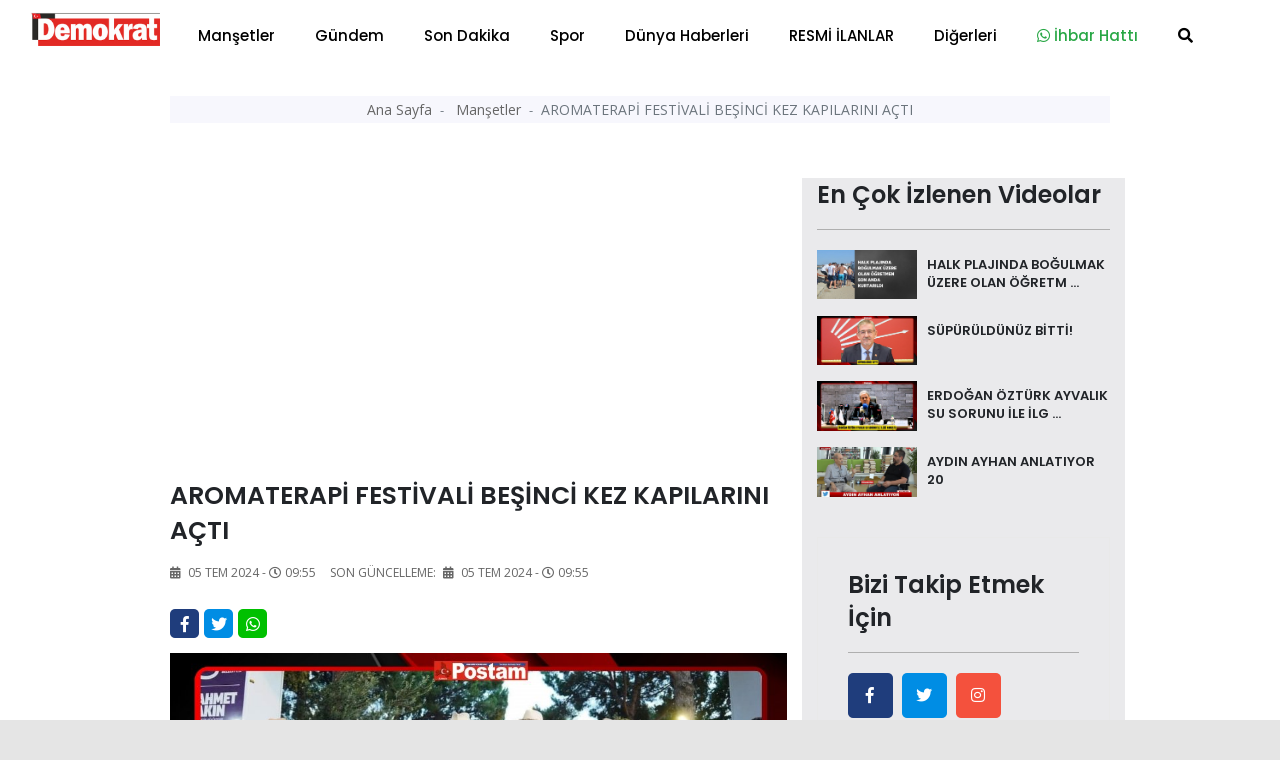

--- FILE ---
content_type: text/html; charset=UTF-8
request_url: https://demokratgazetesi.com.tr/mansetler/aromaterapi-festivali-besinci-kez-kapilarini-acti-70637.html
body_size: 15553
content:
<!doctype html>
<html class="no-js" lang="tr-TR">
<head>
<meta http-equiv="Content-Type" content="text/html; charset=UTF-8">
<meta http-equiv="Content-Language" content="TR">
<meta name="language" content="TR">
<meta http-equiv="X-UA-Compatible" content="IE=edge">
<meta charset="UTF-8">
<base href="https://demokratgazetesi.com.tr/">
<meta property="og:url" content="https://demokratgazetesi.com.tr/mansetler/aromaterapi-festivali-besinci-kez-kapilarini-acti-70637.html">
<meta property="og:image" content="https://demokratgazetesi.com.tr/dimg/haber-resim/05-07-2024/29439200702729130878.jpg"/>
<meta property="og:site_name" content="https://demokratgazetesi.com.tr/">
<meta property="fb:app_id" content="">
<meta property="og:type" content="html">   
<meta property="og:title" content="AROMATERAPİ FESTİVALİ BEŞİNCİ KEZ KAPILARINI AÇTI "> 
<meta property="og:description" content="7 Temmuz akşamına kadar devam edecek olan ve bu yıl beşinci kez düzenlenen Balıkesir Aromaterapi Festivali büyük bir katılımla coşkulu başladı. Ayvalık Belediyesi de festivali düzenleyen paydaş belediyeler arasında yer aldı. Festival Balıkesir Büyükşehir Belediyesi koordinasyonunda; Edremit, Burhaniye, Ayvalık ve Gömeç Belediyelerinin ortaklığında gerçekleştirildi. Balıkesir Büyükşehir Belediye Başkanı Ahmet Akın, açılış konuşmasında; &amp;quot;Türkiye'nin parlayan yıldızı Balıkesir, şifanın, kültürün, tarihin başkentidir. Bunun için Balıkesir' bütün Türkiye'yi davet ediyoruz&amp;quot; dedi.">    
<title> AROMATERAPİ FESTİVALİ BEŞİNCİ KEZ KAPILARINI AÇTI  </title> 
<meta name="description" content="7 Temmuz akşamına kadar devam edecek olan ve bu yıl beşinci kez düzenlenen Balıkesir Aromaterapi Festivali büyük bir katılımla coşkulu başladı. Ayvalık Belediyesi de festivali düzenleyen paydaş belediyeler arasında yer aldı. Festival Balıkesir Büyükşehir Belediyesi koordinasyonunda; Edremit, Burhaniye, Ayvalık ve Gömeç Belediyelerinin ortaklığında gerçekleştirildi. Balıkesir Büyükşehir Belediye Başkanı Ahmet Akın, açılış konuşmasında; &amp;quot;Türkiye'nin parlayan yıldızı Balıkesir, şifanın, kültürün, tarihin başkentidir. Bunun için Balıkesir' bütün Türkiye'yi davet ediyoruz&amp;quot; dedi.">
<meta name="keywords" content="Balıkesir, belediye, İvrindi, mahalle">
<meta name="abstract" content="7 Temmuz akşamına kadar devam edecek olan ve bu yıl beşinci kez düzenlenen Balıkesir Aromaterapi Festivali büyük bir katılımla coşkulu başladı. Ayvalık Belediyesi de festivali düzenleyen paydaş belediyeler arasında yer aldı. Festival Balıkesir Büyükşehir Belediyesi koordinasyonunda; Edremit, Burhaniye, Ayvalık ve Gömeç Belediyelerinin ortaklığında gerçekleştirildi. Balıkesir Büyükşehir Belediye Başkanı Ahmet Akın, açılış konuşmasında; &amp;quot;Türkiye'nin parlayan yıldızı Balıkesir, şifanın, kültürün, tarihin başkentidir. Bunun için Balıkesir' bütün Türkiye'yi davet ediyoruz&amp;quot; dedi.">
<meta name="url" content="https://demokratgazetesi.com.tr/mansetler/aromaterapi-festivali-besinci-kez-kapilarini-acti-70637.html">

<meta name="author" content="Recep Bekdaş | Site Adresi: http://www.sayfaon.com">
<meta name="viewport" content="width=device-width, initial-scale=1">
<meta http-equiv="content-style-type" content="text/css">
<meta name="distribution" content="Global">
<meta name="rating" content="general">
<meta name="revisit-after" content="1 days">
<meta name="robots" content="FOLLOW, INDEX" />
<meta name="google-site-verification" content="3Sp6z9M6Be05JWoAz4hM51bEleQZAAy89iUZSO7uupQ" />  
<link rel="alternate" hreflang="tr-TR" href ="https://demokratgazetesi.com.tr/"/>
<link rel="stylesheet" type="text/css" href="assets/css/bootstrap.min.css">
<link rel="stylesheet" type="text/css" href="assets/css/owl.carousel.min.css">
<link rel="stylesheet" type="text/css" href="assets/css/animate.min.css">
<link rel="stylesheet" type="text/css" href="assets/css/magnific-popup.css">
<link rel="stylesheet" type="text/css" href="assets/css/fontawesome-all.min.css">
<link rel="stylesheet" type="text/css" href="assets/css/themify-icons.css">
<link rel="stylesheet" type="text/css" href="assets/css/meanmenu.css">
<link rel="stylesheet" type="text/css" href="assets/css/slick.css">
<link rel="stylesheet" type="text/css" href="assets/css/style.css">
<link rel="stylesheet" type="text/css" href="assets/css/swiper.min.css">
<link rel="stylesheet" type="text/css" href="assets/css/customyeni.css">
<link href="https://fonts.googleapis.com/css?family=Roboto:700&display=swap" rel="stylesheet">
<link href="https://fonts.googleapis.com/css?family=Cabin|Crimson+Text|Lexend+Deca|Libre+Baskerville|Noto+Sans+TC|Open+Sans|Playfair+Display|Quicksand|Raleway|Red+Hat+Display&display=swap" rel="stylesheet">
<link rel="shortcut icon" type="image/x-icon" href="dimg/demok.png">
<script src="assets/js/switalert.js"></script>        
<script src="https://www.google.com/recaptcha/api.js" async defer></script>
<script async src="https://pagead2.googlesyndication.com/pagead/js/adsbygoogle.js?client=ca-pub-7544038803812068"
     crossorigin="anonymous"></script>

<script src="https://cdn.onesignal.com/sdks/OneSignalSDK.js" async=""></script>
<script>
  window.OneSignal = window.OneSignal || [];
  OneSignal.push(function() {
    OneSignal.init({
      appId: "3e625201-7cc4-4ff8-876e-1e941f10c340",
      safari_web_id: 'web.onesignal.auto.6a162863-2269-421e-a6d3-46e81aa6d2f4'         });
  });
</script>
<!-- Google tag (gtag.js) -->
<script async src="https://www.googletagmanager.com/gtag/js?id=G-JESHPMB6M6"></script>
<script>
  window.dataLayer = window.dataLayer || [];
  function gtag(){dataLayer.push(arguments);}
  gtag('js', new Date());

  gtag('config', 'G-JESHPMB6M6');
</script>
<!-- Google tag (gtag.js) -->
<script src="https://cdn.jsdelivr.net/npm/vanilla-lazyload@12.0.0/dist/lazyload.min.js" > </script>
<!--Header Alanı --> 
<script>!function(){var t=document.createElement("script");t.setAttribute("src",'https://cdn.p.analitik.bik.gov.tr/tracker'+(typeof Intl!=="undefined"?(typeof (Intl||"").PluralRules!=="undefined"?'1':typeof Promise!=="undefined"?'2':typeof MutationObserver!=='undefined'?'3':'4'):'4')+'.js'),t.setAttribute("data-website-id","ebd72330-588f-440b-84b1-31a328de1676"),t.setAttribute("data-host-url",'//ebd72330-588f-440b-84b1-31a328de1676.collector.p.analitik.bik.gov.tr'),document.head.appendChild(t)}();</script>

<script async src="https://pagead2.googlesyndication.com/pagead/js/adsbygoogle.js?client=ca-pub-3878353805778493"
     crossorigin="anonymous"></script>

    </head>
    <body id="bodyID" style="background-color: #e5e5e5">        <header  class="header">
   
  <div class="header__menu-area bg-white" style=" padding-top: 7px; padding-bottom: 7px; box-shadow: 1px 1px 10px gray; color: gray;"  >
    <div class="container">
      <div class="row">                 
        <div class="col-xl-12">
          <div class="header__right-icon mt-17">                      
            <div class=" d-md-block d-xl-none d-lg-block d-sm-block d-block">
              <a href="index.html"><img width="130" src="dimg/karisik-foto/21820213582971922387.png" alt="orneksite.site Logo"></a>
            </div>
          </div>
        <div itemscope itemtype="http://schema.org/NewsArticle"  class="header__menu f-left d-xl-block d-lg-none d-md-none d-sm-none d-none" >
            <div style="position: absolute; left:15px; bottom: 15px; top: 5px;" >
              <a href="index.html"><img width="130" src="dimg/karisik-foto/21820213582971922387.png" alt="orneksite.site Logo"></a>
            </div>
            <nav style="margin-left: 150px;" id="mobile-menu">
              <ul>  
               <li itemprop="articleSection" ><a href="kategori-mansetler-15.html">Manşetler</a>
                 </li>
               <li itemprop="articleSection" ><a href="kategori-gundem-4.html">Gündem</a>
                 </li>
               <li itemprop="articleSection" ><a href="kategori-son-dakika-16.html">Son Dakika</a>
                 </li>
               <li itemprop="articleSection" ><a href="kategori-spor-2.html">Spor</a>
                 </li>
               <li itemprop="articleSection" ><a href="kategori-dunya-haberleri-3.html">Dünya Haberleri</a>
                 </li>
               <li itemprop="articleSection" ><a href="kategori-resmi-ilanlar-24.html">RESMİ İLANLAR</a>
                 </li>
               <li><a href="#">Diğerleri</a>
              <ul class="submenu">
                <li><a href="e-gazete-listesi.html">E-Gazeteler</a></li>
                <li itemprop="articleSection"><a href="kategori-yazarlar-5.html">Yazarlar</a>
                  </li>
                <li itemprop="articleSection"><a href="kategori-video-haber-6.html">Video Haber</a>
                  </li>
                <li itemprop="articleSection"><a href="kategori-foto-galeri-14.html">Foto-Galeri</a>
                  </li>
                <li itemprop="articleSection"><a href="kategori-ekonomi-17.html">Ekonomi</a>
                  </li>
                <li itemprop="articleSection"><a href="kategori-saglik-18.html">Sağlık</a>
                  </li>
                <li itemprop="articleSection"><a href="kategori-politika-20.html">Politika</a>
                  </li>
                <li itemprop="articleSection"><a href="kategori-magazin-19.html">Magazin</a>
                  </li>
                <li itemprop="articleSection"><a href="kategori-bilim-ve-teknoloji-21.html">Bilim ve Teknoloji</a>
                  </li>
                <li itemprop="articleSection"><a href="kategori-asayis-22.html">Asayiş</a>
                  </li>
                <li itemprop="articleSection"><a href="kategori-haber-ilanlar-23.html">Haber İlanlar</a>
                  </li>
                 
<li><a href="arsivhaber.html">Tarihe Göre Arama</a></li>
            </ul>
          </li>
 <li><a target="_blank" class="text-success" href="https://api.whatsapp.com/send?phone=905532365555&text=Merhaba Size https://demokratgazetesi.com.tr/ Adresinden Ulaşıyorum"><i class="text-success fab fa-whatsapp"></i> İhbar Hattı</a>
          </li>
          <li>
            <a href="#" data-toggle="modal" data-target="#search-modal">
              <i class="fas fa-search"></i>
            </a>
          </li>
        </ul>
      </nav>
    </div>
    <!--   <div class="mobile-menu"></div> -->
    <div class="mobile-menu "></div>
  </div>
</div>
</div>
</div>
<!-- Modal Search -->
<div class="modal fade" id="search-modal" tabindex="-1" role="dialog" aria-hidden="true">
  <div class="modal-dialog" role="document">
    <div class="modal-content">
      <form action="arama.html" method="POST">
        <input type="text" minlength="2" required="" name="haberArama" placeholder="Haber başlık giriniz">
        <button>
          <i class="fa fa-search"></i>
        </button>
      </form>
    </div>
  </div>
</div>
</header>
<!-- header end -->

<!-- header start -->
<main style="background-color: white;"> 

  <div class="container" >   
    <div class="row justify-content-center">
      <div class="col-12">
       <!-- sol sağ reklam alanları reklam Alanları -->
       <section id="kucukYanReklam" style=" position:relative; margin-left: 110px; margin-right: 110px;" class="breaking pt-35 pb-25">     
        <div class="container">
    <div class="row">            
       <div class="col-12" >
        <div id="sariKonum" class="d-sm-none d-md-none d-none d-xl-block d-lg-none col-md-12 col-lg-12 col-xl-12" style="position: absolute; left: -140px; z-index: 10; " >
            <div style=" position: fixed; top:29%; " > 
                <div style="position: absolute;  height: 500px; width: 120px; left: -50%;">
                      
                     </div>                       
           </div>
       </div>                
   </div>
   <div class="col-12">
    <div id="kirmiziKonum" class="d-sm-none d-md-none d-none d-xl-block d-lg-none col-md-12 col-lg-12 col-xl-12" style=" width: 80px; position: absolute; right: -2%; width: 5px; z-index: 10; ">
        <div style=" position: fixed; top:29%; " > 
            <div style="position: absolute;  height: 500px; width: 120px; ">
                 
             </div>                       
       </div>
   </div>                
</div>
</div>
</div>      </section>
      <!-- sol sağ reklam alanları reklam Alanları -->
    </div>
  </div>
</div>
<div class="container" style="max-width: 1000px;" >   
  <div class="row justify-content-center">
    <div class="col-12">  

            <!-- Modal -->
      <div  class="modal fade" id="exampleModalLong" tabindex="-1" role="dialog" aria-labelledby="exampleModalLongTitle" aria-hidden="true">
        <div  class="modal-dialog modal-lg" role="document">
          <div  class="modal-content">
            <div class="modal-header">
              <!-- <h5 class="modal-title" id="exampleModalLabel">Haberiniz Var mı?</h5> -->
              <button type="button" class="close" data-dismiss="modal" aria-label="Close">
                <span aria-hidden="true">&times;</span>
              </button>
            </div>
            <div class="modal-body">
             <a href=""></a>
           </div>
         </div>
       </div>
     </div>
     <!-- ////////////////////////// -->
     <section  style="margin-top: -36px;"   class="hero-area ">
      <div class="container">
        <div class="row  justify-content-center ">
           
            

            <div itemscope itemtype="http://schema.org/NewsArticle"  class="col-xl-12 col-md-12 col-xl-12 col-sm-12">
              <div class="page-title text-center">
                <nav aria-label="breadcrumb">
                  <ol style="padding: 3px 0;" class="breadcrumb justify-content-center">
                    <li class="breadcrumb-item">
                      <a href="index.html">Ana Sayfa </a>
                    </li>             
                    <li itemprop="articleSection" class="breadcrumb-item">
                      <a href="kategori-mansetler-15.html">Manşetler </a>
                    </li>
                    <li itemprop="headline" class="breadcrumb-item active" aria-current="page">AROMATERAPİ FESTİVALİ BEŞİNCİ KEZ KAPILARINI AÇTI</li>
                  </ol>
                </nav>
              </div>
            </div>
            
          <!-- page-title-area end -->
        </div>
      </div>
    </section> 
    <!-- slider altı reklam 2  -->


    <section  class="hero-area mt-4">
     <div class="container">
      <div class="row justify-content-center ">
        <div class="col-xl-12 col-md-12 col-xl-12 col-sm-12" >
               </div>
   </div>
 </div>
</section>
<!-- slider altı reklam 2  --> 
<section class="post-details-area pt-30 pb-30">
  <div class="container">
    <div class="row justify-content-center">
      <div class="col-xl-8 col-lg-8 col-md-8">
       <!-- post-details -->
       <div itemscope itemtype="http://schema.org/NewsArticle" class="post-details diger-haber" id="70637">
        <h2 itemprop="headline" class="mb-15" style="font-weight: 600; font-size:25px;">AROMATERAPİ FESTİVALİ BEŞİNCİ KEZ KAPILARINI AÇTI</h2>
        <!-- meta -->
        <div class="postbox__text-meta pb-30">
          <ul>            
            <li>
              <i class="fas fa-calendar-alt"></i>
              05 Tem 2024 - <i class='far fa-clock'></i>09:55            </li>
            <span style="display: none;" itemprop="datePublished" >              
              2024-07-05 09:55:01            </span>
                      
           <li>
            Son Güncelleme: <i class="fas fa-calendar-alt ml-1"></i>
            05 Tem 2024 - <i class='far fa-clock'></i>09:55          </li>          
        </ul>
      </div>
      <!-- share-post-link -->
      <div class="share-post-link mb-10">
        <div class="float-left">
          <a target="_blank" style="height: 29px; width: 29px; line-height: 31px; " class="facebook" href="https://www.facebook.com/sharer/sharer.php?u=https://demokratgazetesi.com.tr/mansetler/aromaterapi-festivali-besinci-kez-kapilarini-acti-70637.html">
            <i class="fab fa-facebook-f"></i>
          </a>
        </div>
        <div class="float-left">
         <a target="_blank" style="height: 29px; width: 29px; line-height: 31px; "  class="twitter" href="https://twitter.com/intent/tweet?text=AROMATERAPİ FESTİVALİ BEŞİNCİ KEZ KAPILARINI AÇTI&url=https://demokratgazetesi.com.tr/mansetler/aromaterapi-festivali-besinci-kez-kapilarini-acti-70637.html">         <i class="fab fa-twitter"></i>
         </a>
       </div>
       <div class="d-xl-block d-lg-block d-md-block d-sm-none d-none">
        <a style="height: 29px; width: 29px; line-height: 31px; background-color: #00c000 "  class="instagram "  href="https://web.whatsapp.com/send?text=AROMATERAPİ FESTİVALİ BEŞİNCİ KEZ KAPILARINI AÇTI https://demokratgazetesi.com.tr/mansetler/aromaterapi-festivali-besinci-kez-kapilarini-acti-70637.html" target="_blank" rel="nofollow" title="Whatsapp'da Paylaş!">
          <i class="fab fa-whatsapp"></i>
        </a> 
      </div>
      <div class="d-xl-none d-lg-none d-md-none d-sm-block d-block">
       <a style="height: 29px; width: 29px; line-height: 31px; background-color: #00c000 "  class="instagram "  href="whatsapp://send?text=AROMATERAPİ FESTİVALİ BEŞİNCİ KEZ KAPILARINI AÇTI https://demokratgazetesi.com.tr/mansetler/aromaterapi-festivali-besinci-kez-kapilarini-acti-70637.html" target="_blank" rel="nofollow" title="Whatsapp'da Paylaş!">
        <i class="fab fa-whatsapp"></i>            
      </a>
    </div>
  </div>
  <div itemprop="image" itemscope itemtype="http://schema.org/ImageObject" class="post-thumb mb-25">       
          <meta itemprop="url" content="dimg/haber-resim/05-07-2024/29439200702729130878.jpg">
      <meta itemprop="headline" content="AROMATERAPİ FESTİVALİ BEŞİNCİ KEZ KAPILARINI AÇTI">
      <img class="photo" data-src="gorsel/930x460/cropped/center/src/dimg/haber-resim/05-07-2024/29439200702729130878.jpg" alt="AROMATERAPİ FESTİVALİ BEŞİNCİ KEZ KAPILARINI AÇTI"> 

              
  </div>
  <!-- post-content -->
  <div class="post-content">
    <p itemprop="description" style="font-size: 20px; margin-bottom: 30px; font-family: 'Red Hat Display', sans-serif;">  7 Temmuz akşamına kadar devam edecek olan ve bu yıl beşinci kez düzenlenen Balıkesir Aromaterapi Festivali büyük bir katılımla coşkulu başladı. Ayvalık Belediyesi de festivali düzenleyen paydaş belediyeler arasında yer aldı. Festival Balıkesir Büyükşehir Belediyesi koordinasyonunda; Edremit, Burhaniye, Ayvalık ve Gömeç Belediyelerinin ortaklığında gerçekleştirildi. Balıkesir Büyükşehir Belediye Başkanı Ahmet Akın, açılış konuşmasında; &amp;quot;Türkiye'nin parlayan yıldızı Balıkesir, şifanın, kültürün, tarihin başkentidir. Bunun için Balıkesir' bütün Türkiye'yi davet ediyoruz&amp;quot; dedi.  </p>
      <div><p><p><span style="font-size:12.0pt"><span style="background-color:white"><span style="font-family:"Tahoma",sans-serif">Bu yıl “Tarih, Şifa, Kültür” temasıyla gerçekleştirilen ve Türkiye'de alanında yapılan tek festival olan Balıkesir Aromaterapi Festivali 5’inci kez kapılarını açtı. Balıkesir Büyükşehir Belediyesi’nin koordinasyonunda Ayvalık, Burhaniye, Edremit ve Gömeç Belediyeleri tarafından 4-7 Temmuz tarihleri arasında Burhaniye Ören’de 5’incisi düzenlenen Balıkesir Aromaterapi Festivali’nin Ören Meydanı’nda gerçekleştirilen açılışı öncesi festival korteji düzenlendi. Renkli görüntülerin yaşandığı kortej yürüyüşüne Balıkesir Büyükşehir Belediye Başkanı Ahmet Akın, Burhaniye Belediye Başkanı Ali Kemal Deveciler, Edremit Belediye Başkanı Mehmet Ertaş, Gömeç Belediye Başkanı Melih Bağcı, Ayvalık Belediye Başkanı Mesut Ergin, İvrindi Belediye Başkanı Önder Lapanta ve vatandaşlar katıldı.</span></span></span></p>

<p><strong><span style="font-size:12.0pt"><span style="background-color:white"><span style="font-family:"Tahoma",sans-serif">"İlk defa böyle bir festivale ortak olduk"</span></span></span></strong><br />
<span style="font-size:12.0pt"><span style="font-family:"Tahoma",sans-serif"><span style="background-color:white">İlk kez böylesi önemli bir festivale ortak olarak katıldıklarını ifade eden Ayvalık Belediye Başkanı Mesut Ergin açılışta yaptığı konuşmada şunları söyledi:</span></span></span></p>

<p><span style="font-size:12.0pt"><span style="background-color:white"><span style="font-family:"Tahoma",sans-serif">“Ayvalık Belediyesi olarak biz ilk defa böyle bir festivale ortak olduk. Bu festivalin içinde yer alıyoruz. Son derece de mutluyuz. Bu festivalin gelişerek büyüyeceğine inanıyorum. Ayvalık Belediyesi olarak sahada yer stantlardan ikisi belediyemize ait. Bir tanesi Ayvalık Belediyesi Kooperatifi olarak sizlerin huzurundayız. Kooperatifimizde kadınlarımızın ürettiği ürünleri sergilemiş oluyoruz. Beş yıl önce bu kooperatifi kurduk. Epey bir yol aldık. İnşallah o stantları ziyaret eder ve beğenirsiniz diye düşünüyorum. Ayvalık Belediyesi olarak mahalle evleri kurduk. Bu mahalle evlerinde de kadınlarımıza çeşitli kurslar düzenledik. Bu kurslar sonrasında da ürettikleri ürünleri Ayvalık'ta belli bölgelerde satış noktaları oluşturarak yaklaşık bine yakın kadına iş imkanı, istihdam ve aile ekonomilerine katkı sağlamış olduk. Şu anda mahalle evi olarak da karşınızdayız.”</span></span></span></p>

<p><strong><span style="font-size:12.0pt"><span style="background-color:white"><span style="font-family:"Tahoma",sans-serif">Endemik bitkiler rotası oluşturulmalı</span></span></span></strong></p>

<p><span style="font-size:12.0pt"><span style="background-color:white"><span style="font-family:"Tahoma",sans-serif">Ayvalık Belediyesi’nin çok sayıda projeleri bulunduğunu hatırlatan Belediye Başkanı Mesut Ergin şöyle devam etti:</span></span></span></p>

<p><span style="font-size:12.0pt"><span style="background-color:white"><span style="font-family:"Tahoma",sans-serif">“Biz Ayvalık olarak çeşitli projelerimiz vardı. Bir tanesi; rota projesi. Ayvalık'ta iki tane rota projesini gerçekleştirdik. Buradan bir önerim olacak. Ayvalık endemik bitkilerin çok olduğu bir ilçe. Tabii bu sadece Ayvalık değil Burhaniye'si, Gömeç'i, Edremit'i, Havran'ı mutlaka kendilerine has endemik bitkileri de vardır. Benim önerim; endemik bitkilerden oluşan bir rota oluşturabiliriz. Turizm için de fayda sağlar diye düşünüyorum. Bunu da BAÇEM'le organize ederek onların organizasyonda bunu gerçekleştiririz. Dört gün boyunca etkinlikler olacak. İnşallah bu etkinlikler süreci içerisinde bol bol katılımda bulunursunuz, eğlenirsiniz. Konserler de var. Burada emeği geçen başta büyükşehir belediye başkanımız Ahmet Akın olmak üzere bütün belediyelere de ayrıca teşekkür ediyorum.”</span></span></span></p>

<p><span style="font-size:12.0pt"><span style="background-color:white"><span style="font-family:"Tahoma",sans-serif">Haber: Sena IŞIK</span></span></span></p>
</p></div>
</div>      

<div class="also-like mt-30">
  <div  class="row">
    
    <div itemprop="image" itemscope itemtype="http://schema.org/ImageObject" class=" col-12 mb-15">
      <meta itemprop="url" content="dimg/haber-icerik-resim/05-07-2024/26328227232366927873_500.jpg">
      <meta itemprop="headline" content="AROMATERAPİ FESTİVALİ BEŞİNCİ KEZ KAPILARINI AÇTI">
      <div class="postbox">
        <div class="postbox__thumb">
          <img title="Haber Resim Galeri" class="img-100" src="dimg/haber-icerik-resim/05-07-2024/26328227232366927873_500.jpg" alt="Haber Resim Galeri">
          <a style="position: absolute; right: 15px; top:15px; padding: 10px 10px;"  class="popup-image btn" href="dimg/haber-icerik-resim/05-07-2024/26328227232366927873.jpg"><i class="fas fa-search-plus"></i></a>
        </div>
        <div class="postbox__text pt-10">
          <h4 class="pr-0 yaziArasi" >
                      </h4>
        </div>
      </div>
    </div>
   
    <div itemprop="image" itemscope itemtype="http://schema.org/ImageObject" class=" col-12 mb-15">
      <meta itemprop="url" content="dimg/haber-icerik-resim/05-07-2024/21772252812614324918_500.jpg">
      <meta itemprop="headline" content="AROMATERAPİ FESTİVALİ BEŞİNCİ KEZ KAPILARINI AÇTI">
      <div class="postbox">
        <div class="postbox__thumb">
          <img title="Haber Resim Galeri" class="img-100" src="dimg/haber-icerik-resim/05-07-2024/21772252812614324918_500.jpg" alt="Haber Resim Galeri">
          <a style="position: absolute; right: 15px; top:15px; padding: 10px 10px;"  class="popup-image btn" href="dimg/haber-icerik-resim/05-07-2024/21772252812614324918.jpg"><i class="fas fa-search-plus"></i></a>
        </div>
        <div class="postbox__text pt-10">
          <h4 class="pr-0 yaziArasi" >
                      </h4>
        </div>
      </div>
    </div>
   
    <div itemprop="image" itemscope itemtype="http://schema.org/ImageObject" class=" col-12 mb-15">
      <meta itemprop="url" content="dimg/haber-icerik-resim/05-07-2024/23527231082771526548_500.jpg">
      <meta itemprop="headline" content="AROMATERAPİ FESTİVALİ BEŞİNCİ KEZ KAPILARINI AÇTI">
      <div class="postbox">
        <div class="postbox__thumb">
          <img title="Haber Resim Galeri" class="img-100" src="dimg/haber-icerik-resim/05-07-2024/23527231082771526548_500.jpg" alt="Haber Resim Galeri">
          <a style="position: absolute; right: 15px; top:15px; padding: 10px 10px;"  class="popup-image btn" href="dimg/haber-icerik-resim/05-07-2024/23527231082771526548.jpg"><i class="fas fa-search-plus"></i></a>
        </div>
        <div class="postbox__text pt-10">
          <h4 class="pr-0 yaziArasi" >
                      </h4>
        </div>
      </div>
    </div>
   
    <div itemprop="image" itemscope itemtype="http://schema.org/ImageObject" class=" col-12 mb-15">
      <meta itemprop="url" content="dimg/haber-icerik-resim/05-07-2024/20051239022181121056_500.jpg">
      <meta itemprop="headline" content="AROMATERAPİ FESTİVALİ BEŞİNCİ KEZ KAPILARINI AÇTI">
      <div class="postbox">
        <div class="postbox__thumb">
          <img title="Haber Resim Galeri" class="img-100" src="dimg/haber-icerik-resim/05-07-2024/20051239022181121056_500.jpg" alt="Haber Resim Galeri">
          <a style="position: absolute; right: 15px; top:15px; padding: 10px 10px;"  class="popup-image btn" href="dimg/haber-icerik-resim/05-07-2024/20051239022181121056.jpg"><i class="fas fa-search-plus"></i></a>
        </div>
        <div class="postbox__text pt-10">
          <h4 class="pr-0 yaziArasi" >
                      </h4>
        </div>
      </div>
    </div>
   
    <div itemprop="image" itemscope itemtype="http://schema.org/ImageObject" class=" col-12 mb-15">
      <meta itemprop="url" content="dimg/haber-icerik-resim/05-07-2024/21594223812576329664_500.jpg">
      <meta itemprop="headline" content="AROMATERAPİ FESTİVALİ BEŞİNCİ KEZ KAPILARINI AÇTI">
      <div class="postbox">
        <div class="postbox__thumb">
          <img title="Haber Resim Galeri" class="img-100" src="dimg/haber-icerik-resim/05-07-2024/21594223812576329664_500.jpg" alt="Haber Resim Galeri">
          <a style="position: absolute; right: 15px; top:15px; padding: 10px 10px;"  class="popup-image btn" href="dimg/haber-icerik-resim/05-07-2024/21594223812576329664.jpg"><i class="fas fa-search-plus"></i></a>
        </div>
        <div class="postbox__text pt-10">
          <h4 class="pr-0 yaziArasi" >
                      </h4>
        </div>
      </div>
    </div>
   
    <div itemprop="image" itemscope itemtype="http://schema.org/ImageObject" class=" col-12 mb-15">
      <meta itemprop="url" content="dimg/haber-icerik-resim/05-07-2024/24399236043159423312_500.jpg">
      <meta itemprop="headline" content="AROMATERAPİ FESTİVALİ BEŞİNCİ KEZ KAPILARINI AÇTI">
      <div class="postbox">
        <div class="postbox__thumb">
          <img title="Haber Resim Galeri" class="img-100" src="dimg/haber-icerik-resim/05-07-2024/24399236043159423312_500.jpg" alt="Haber Resim Galeri">
          <a style="position: absolute; right: 15px; top:15px; padding: 10px 10px;"  class="popup-image btn" href="dimg/haber-icerik-resim/05-07-2024/24399236043159423312.jpg"><i class="fas fa-search-plus"></i></a>
        </div>
        <div class="postbox__text pt-10">
          <h4 class="pr-0 yaziArasi" >
                      </h4>
        </div>
      </div>
    </div>
   
    <div itemprop="image" itemscope itemtype="http://schema.org/ImageObject" class=" col-12 mb-15">
      <meta itemprop="url" content="dimg/haber-icerik-resim/05-07-2024/31739297133089427645_500.jpg">
      <meta itemprop="headline" content="AROMATERAPİ FESTİVALİ BEŞİNCİ KEZ KAPILARINI AÇTI">
      <div class="postbox">
        <div class="postbox__thumb">
          <img title="Haber Resim Galeri" class="img-100" src="dimg/haber-icerik-resim/05-07-2024/31739297133089427645_500.jpg" alt="Haber Resim Galeri">
          <a style="position: absolute; right: 15px; top:15px; padding: 10px 10px;"  class="popup-image btn" href="dimg/haber-icerik-resim/05-07-2024/31739297133089427645.jpg"><i class="fas fa-search-plus"></i></a>
        </div>
        <div class="postbox__text pt-10">
          <h4 class="pr-0 yaziArasi" >
                      </h4>
        </div>
      </div>
    </div>
  </div>
</div>

<!-- Anahtar Kelimeler -->
<div class="content__tags">
  <span>Anahtar Kelime:</span>
  <span class="content__tags-list">
          <a title="Balıkesir" href="arama=Balıkesir.html">Balıkesir</a>
          <a title="belediye" href="arama=belediye.html">belediye</a>
          <a title="İvrindi" href="arama=İvrindi.html">İvrindi</a>
          <a title="mahalle" href="arama=mahalle.html">mahalle</a>
      </span>
</div> <!-- Eşleştirilen içerik --><div class="content__tags">  <span>Bu haberleri okudun mu?</span> </div> 
<div class="accordion mb-30 mt-30" id="accordionExample">
  <div class="card">
    <div class="card-header" id="headingOne">
      <h2 class="mb-0">
        <h6 style="position: absolute; left: 15px; top:15px;" >Yorumlar</h6>
        <button style="padding:5px;" class=" btn-link btn btn-sm float-right" type="btn"  data-toggle="collapse" data-target="#collapseOne" aria-expanded="true" aria-controls="collapseOne"><i class="fas fa-plus"></i>
        </button>
      </h2>
    </div>
    <div id="collapseOne" class="collapse" aria-labelledby="headingOne" data-parent="#accordionExample">
      <div class="card-body">
       <span id="yorumYap70637" style="cursor: pointer;" class="ml-3" ><i class="far fa-comments"></i> Yorum Yazmak İçin Tıkla</span>
       <hr>
       <div style="display: none;" id="yorumForm70637" class="post-comments-form mt-40 mb-40">
        <div class="section-title mb-30">
          <h2>Yorum yapın</h2>          
        </div>
        <form  id="yorumPost">
          <div class="row">
            <div class="col-xl-12">
              <input required id="ad" type="text" name="ad" placeholder="Adınız.">
            </div>
            <div class="col-xl-12">
              <input type="hidden" id="ip" required name="ip" value="3.148.203.119">
              <input  type="hidden" id="haber_id" required name="haber_id" value="70637">
            </div>
            <div class="col-xl-12">
              <textarea name="mesaj" required id="mesaj" cols="30" rows="10" placeholder="Mesajınız."></textarea>
              <div class="g-recaptcha" data-sitekey="6LcJOSMbAAAAAGhWmevJ7Goo7be3C82s2kA4vxiC"></div>

              <br/>
              <input type="hidden" name="login">
              <button type="submit" class="btn brand-btn">Gönder</button>
            </div>
          </div>
        </form>
        <div style="background-color: #0089ff; padding: 10px; margin-top: 7px; ">
          <small style="padding: 10px; color:white; margin-top: 13px; margin-left: 16px;"><b>ÖNEMLİ:</b> Haberlere yapılan yorumlardan kesinlikle https://demokratgazetesi.com.tr/ sorumlu tutulamaz. Küfür, hakaret veya ahlak dışı kelimeler içeren yorumların ip adresleri güvenlik açısından kayıt altına alınmaktadır. (IP ADRESİNİZ: 3.148.203.119)</small></div>
        </div> 
        <!-- post-comments -->
        <div class="post-comments mt-30">

          <div class="latest-comments">
            <ul>
                        </ul>
        </div>
      </div>
      <!-- post-comments-form -->
    </div>
  </div>
</div>
</div>
<!--  -->
<!-- s-content__pagenav -->
 

<div class="s-content__pagenav mb-15">
  <div class="s-content__nav">
   <div class="row">
     
       <div class="col-md-6">   
        <div class="s-content__prev mb-30">
          <a title="Ören’deki yeşil alan halkın kullanımına açıldı  " style="font-size: 14px;" class="onceki-haber" href="mansetler/oren-deki-yesil-alan-halkin-kullanimina-acildi-70636.html" rel="prev">
            <span> Bir Önceki Haber </span>
            Ören’deki yeşil alan halkın kullanımına açıldı            </a>
        </div>
      </div>
       
     
          <div class="col-md-6">
        <div class="s-content__next mb-15 text-left text-md-right">
          <a title="İL SU KURULU TOPLANTISI GERÇEKLEŞTİRİLDİ" style="font-size: 14px;"class="sonraki-haber" href="mansetler/il-su-kurulu-toplantisi-gerceklestirildi-70638.html" rel="next">
            <span>Bir Sonraki Haber </span>
            İL SU KURULU TOPLANTISI GERÇEKLEŞTİRİLDİ          </a>
        </div>
      </div>
          </div>
  </div>
</div>
<!-- s-content__pagenav -->
<div class="also-like">
  <div class="section-title mb-30">
    <h2>Günün Manşetleri</h2>
  </div>
  <div class="row">
                  
      <div itemprop="image" itemscope itemtype="http://schema.org/ImageObject" class="col-lg-6 col-md-6 col-sm-12 col-xs-12 col-12">
        <meta itemprop="url" content="dimg/haber-resim/19-01-2026/22667214482824325780.jpg">
        <meta itemprop="headline" content="ERDEN KÖYBAŞI: “HRANT DİNK, CESARETİN VE HAKİKATİN SİMGESİDİR”">
        <div class="postbox mb-30">
          <div class="postbox__thumb">
            <a title="ERDEN KÖYBAŞI: “HRANT DİNK, CESARETİN VE HAKİKATİN SİMGESİDİR”" href="mansetler/erden-koybasi-hrant-dink-cesaretin-ve-hakikatin-simgesidir-99910.html">
              <img class="img-100 photo" data-src="gorsel/930x460/cropped/center/src/dimg/haber-resim/19-01-2026/22667214482824325780.jpg" alt="ERDEN KÖYBAŞI: “HRANT DİNK, CESARETİN VE HAKİKATİN SİMGESİDİR”">
            </a>
          </div>
          <div class="postbox__text pt-10">          
            <h4 itemprop="headline" class="pr-0 altHaber" style="font-weight: 600;">
              <a title="ERDEN KÖYBAŞI: “HRANT DİNK, CESARETİN VE HAKİKATİN SİMGESİDİR”" href="mansetler/erden-koybasi-hrant-dink-cesaretin-ve-hakikatin-simgesidir-99910.html">ERDEN KÖYBAŞI: “HRANT DİNK, CESARETİN VE HAKİKATİN SİMGESİDİR”</a>
            </h4>
          </div>
        </div>
      </div>
                  
      <div itemprop="image" itemscope itemtype="http://schema.org/ImageObject" class="col-lg-6 col-md-6 col-sm-12 col-xs-12 col-12">
        <meta itemprop="url" content="dimg/haber-resim/19-01-2026/24376223012409323770.jpg">
        <meta itemprop="headline" content="MİLLETVEKİLİ MUSTAFA CANBEY’İN ADRESİ DEĞİŞMİYOR: HEP SAHADA, HEP HEMŞEHRİLERİYLE">
        <div class="postbox mb-30">
          <div class="postbox__thumb">
            <a title="MİLLETVEKİLİ MUSTAFA CANBEY’İN ADRESİ DEĞİŞMİYOR: HEP SAHADA, HEP HEMŞEHRİLERİYLE" href="mansetler/milletvekili-mustafa-canbey-in-adresi-degismiyor-hep-sahada-hep-hemsehrileriyle-99907.html">
              <img class="img-100 photo" data-src="gorsel/930x460/cropped/center/src/dimg/haber-resim/19-01-2026/24376223012409323770.jpg" alt="MİLLETVEKİLİ MUSTAFA CANBEY’İN ADRESİ DEĞİŞMİYOR: HEP SAHADA, HEP HEMŞEHRİLERİYLE">
            </a>
          </div>
          <div class="postbox__text pt-10">          
            <h4 itemprop="headline" class="pr-0 altHaber" style="font-weight: 600;">
              <a title="MİLLETVEKİLİ MUSTAFA CANBEY’İN ADRESİ DEĞİŞMİYOR: HEP SAHADA, HEP HEMŞEHRİLERİYLE" href="mansetler/milletvekili-mustafa-canbey-in-adresi-degismiyor-hep-sahada-hep-hemsehrileriyle-99907.html">MİLLETVEKİLİ MUSTAFA CANBEY’İN ADRESİ DEĞİŞMİYOR: HEP SAHADA, HEP HEMŞEHRİLERİYLE</a>
            </h4>
          </div>
        </div>
      </div>
                  
      <div itemprop="image" itemscope itemtype="http://schema.org/ImageObject" class="col-lg-6 col-md-6 col-sm-12 col-xs-12 col-12">
        <meta itemprop="url" content="dimg/haber-resim/19-01-2026/24239223222387720435.jpg">
        <meta itemprop="headline" content="ANADOLU BEYLİKLERİ">
        <div class="postbox mb-30">
          <div class="postbox__thumb">
            <a title="ANADOLU BEYLİKLERİ" href="yazarlar/anadolu-beylikleri-99904.html">
              <img class="img-100 photo" data-src="gorsel/930x460/cropped/center/src/dimg/haber-resim/19-01-2026/24239223222387720435.jpg" alt="ANADOLU BEYLİKLERİ">
            </a>
          </div>
          <div class="postbox__text pt-10">          
            <h4 itemprop="headline" class="pr-0 altHaber" style="font-weight: 600;">
              <a title="ANADOLU BEYLİKLERİ" href="yazarlar/anadolu-beylikleri-99904.html">ANADOLU BEYLİKLERİ</a>
            </h4>
          </div>
        </div>
      </div>
                  
      <div itemprop="image" itemscope itemtype="http://schema.org/ImageObject" class="col-lg-6 col-md-6 col-sm-12 col-xs-12 col-12">
        <meta itemprop="url" content="dimg/haber-resim/18-01-2026/25954248552122321448.jpg">
        <meta itemprop="headline" content="ABBASİLERDE EVLİLİK">
        <div class="postbox mb-30">
          <div class="postbox__thumb">
            <a title="ABBASİLERDE EVLİLİK" href="yazarlar/abbasilerde-evlilik-99903.html">
              <img class="img-100 photo" data-src="gorsel/930x460/cropped/center/src/dimg/haber-resim/18-01-2026/25954248552122321448.jpg" alt="ABBASİLERDE EVLİLİK">
            </a>
          </div>
          <div class="postbox__text pt-10">          
            <h4 itemprop="headline" class="pr-0 altHaber" style="font-weight: 600;">
              <a title="ABBASİLERDE EVLİLİK" href="yazarlar/abbasilerde-evlilik-99903.html">ABBASİLERDE EVLİLİK</a>
            </h4>
          </div>
        </div>
      </div>
                  
      <div itemprop="image" itemscope itemtype="http://schema.org/ImageObject" class="col-lg-6 col-md-6 col-sm-12 col-xs-12 col-12">
        <meta itemprop="url" content="dimg/haber-resim/17-01-2026/28344316632756123201.jpg">
        <meta itemprop="headline" content="AK PARTİ HEYETİNDEN KEPSUT’TA YOĞUN ZİYARET PROGRAMI">
        <div class="postbox mb-30">
          <div class="postbox__thumb">
            <a title="AK PARTİ HEYETİNDEN KEPSUT’TA YOĞUN ZİYARET PROGRAMI" href="mansetler/ak-parti-heyetinden-kepsut-ta-yogun-ziyaret-programi-99890.html">
              <img class="img-100 photo" data-src="gorsel/930x460/cropped/center/src/dimg/haber-resim/17-01-2026/28344316632756123201.jpg" alt="AK PARTİ HEYETİNDEN KEPSUT’TA YOĞUN ZİYARET PROGRAMI">
            </a>
          </div>
          <div class="postbox__text pt-10">          
            <h4 itemprop="headline" class="pr-0 altHaber" style="font-weight: 600;">
              <a title="AK PARTİ HEYETİNDEN KEPSUT’TA YOĞUN ZİYARET PROGRAMI" href="mansetler/ak-parti-heyetinden-kepsut-ta-yogun-ziyaret-programi-99890.html">AK PARTİ HEYETİNDEN KEPSUT’TA YOĞUN ZİYARET PROGRAMI</a>
            </h4>
          </div>
        </div>
      </div>
                  
      <div itemprop="image" itemscope itemtype="http://schema.org/ImageObject" class="col-lg-6 col-md-6 col-sm-12 col-xs-12 col-12">
        <meta itemprop="url" content="dimg/haber-resim/16-01-2026/29110290532923131419.jpg">
        <meta itemprop="headline" content="KADIN-ERKEK">
        <div class="postbox mb-30">
          <div class="postbox__thumb">
            <a title="KADIN-ERKEK" href="yazarlar/kadin-erkek-99883.html">
              <img class="img-100 photo" data-src="gorsel/930x460/cropped/center/src/dimg/haber-resim/16-01-2026/29110290532923131419.jpg" alt="KADIN-ERKEK">
            </a>
          </div>
          <div class="postbox__text pt-10">          
            <h4 itemprop="headline" class="pr-0 altHaber" style="font-weight: 600;">
              <a title="KADIN-ERKEK" href="yazarlar/kadin-erkek-99883.html">KADIN-ERKEK</a>
            </h4>
          </div>
        </div>
      </div>
                  
      <div itemprop="image" itemscope itemtype="http://schema.org/ImageObject" class="col-lg-6 col-md-6 col-sm-12 col-xs-12 col-12">
        <meta itemprop="url" content="dimg/haber-resim/16-01-2026/23146218832213320389.jpg">
        <meta itemprop="headline" content="ÜNİVERSİTE-KAMU ORTAKLIĞINDA BALIKESİR TARIM VE HAYVANCILIĞINDA STRATEJİK DÖNÜŞÜM HAMLESİ">
        <div class="postbox mb-30">
          <div class="postbox__thumb">
            <a title="ÜNİVERSİTE-KAMU ORTAKLIĞINDA BALIKESİR TARIM VE HAYVANCILIĞINDA STRATEJİK DÖNÜŞÜM HAMLESİ" href="mansetler/universite-kamu-ortakliginda-balikesir-tarim-ve-hayvanciliginda-stratejik-donusum-hamlesi-99889.html">
              <img class="img-100 photo" data-src="gorsel/930x460/cropped/center/src/dimg/haber-resim/16-01-2026/23146218832213320389.jpg" alt="ÜNİVERSİTE-KAMU ORTAKLIĞINDA BALIKESİR TARIM VE HAYVANCILIĞINDA STRATEJİK DÖNÜŞÜM HAMLESİ">
            </a>
          </div>
          <div class="postbox__text pt-10">          
            <h4 itemprop="headline" class="pr-0 altHaber" style="font-weight: 600;">
              <a title="ÜNİVERSİTE-KAMU ORTAKLIĞINDA BALIKESİR TARIM VE HAYVANCILIĞINDA STRATEJİK DÖNÜŞÜM HAMLESİ" href="mansetler/universite-kamu-ortakliginda-balikesir-tarim-ve-hayvanciliginda-stratejik-donusum-hamlesi-99889.html">ÜNİVERSİTE-KAMU ORTAKLIĞINDA BALIKESİR TARIM VE HAYVANCILIĞINDA STRATEJİK DÖNÜŞÜM HAMLESİ</a>
            </h4>
          </div>
        </div>
      </div>
                  
      <div itemprop="image" itemscope itemtype="http://schema.org/ImageObject" class="col-lg-6 col-md-6 col-sm-12 col-xs-12 col-12">
        <meta itemprop="url" content="dimg/haber-resim/16-01-2026/30030277213030829340.jpg">
        <meta itemprop="headline" content="ALTIEYLÜL BELEDİYESPOR İL SEÇMELERİNDEN 4 MADALYA İLE DÖNDÜ">
        <div class="postbox mb-30">
          <div class="postbox__thumb">
            <a title="ALTIEYLÜL BELEDİYESPOR İL SEÇMELERİNDEN 4 MADALYA İLE DÖNDÜ" href="mansetler/altieylul-belediyespor-il-secmelerinden-4-madalya-ile-dondu-99888.html">
              <img class="img-100 photo" data-src="gorsel/930x460/cropped/center/src/dimg/haber-resim/16-01-2026/30030277213030829340.jpg" alt="ALTIEYLÜL BELEDİYESPOR İL SEÇMELERİNDEN 4 MADALYA İLE DÖNDÜ">
            </a>
          </div>
          <div class="postbox__text pt-10">          
            <h4 itemprop="headline" class="pr-0 altHaber" style="font-weight: 600;">
              <a title="ALTIEYLÜL BELEDİYESPOR İL SEÇMELERİNDEN 4 MADALYA İLE DÖNDÜ" href="mansetler/altieylul-belediyespor-il-secmelerinden-4-madalya-ile-dondu-99888.html">ALTIEYLÜL BELEDİYESPOR İL SEÇMELERİNDEN 4 MADALYA İLE DÖNDÜ</a>
            </h4>
          </div>
        </div>
      </div>
                  
      <div itemprop="image" itemscope itemtype="http://schema.org/ImageObject" class="col-lg-6 col-md-6 col-sm-12 col-xs-12 col-12">
        <meta itemprop="url" content="dimg/haber-resim/16-01-2026/29020274732247023449.jpg">
        <meta itemprop="headline" content="BAÜN AKADEMİSYENLERİNDEN EĞİTİMDE YENİ PERSPEKTİF: KARMAŞIKLIK BİLİMİ ÖĞRENMEYİ YENİDEN TANIMLIYOR">
        <div class="postbox mb-30">
          <div class="postbox__thumb">
            <a title="BAÜN AKADEMİSYENLERİNDEN EĞİTİMDE YENİ PERSPEKTİF: KARMAŞIKLIK BİLİMİ ÖĞRENMEYİ YENİDEN TANIMLIYOR" href="mansetler/baun-akademisyenlerinden-egitimde-yeni-perspektif-karmasiklik-bilimi-ogrenmeyi-yeniden-tanimliyor-99887.html">
              <img class="img-100 photo" data-src="gorsel/930x460/cropped/center/src/dimg/haber-resim/16-01-2026/29020274732247023449.jpg" alt="BAÜN AKADEMİSYENLERİNDEN EĞİTİMDE YENİ PERSPEKTİF: KARMAŞIKLIK BİLİMİ ÖĞRENMEYİ YENİDEN TANIMLIYOR">
            </a>
          </div>
          <div class="postbox__text pt-10">          
            <h4 itemprop="headline" class="pr-0 altHaber" style="font-weight: 600;">
              <a title="BAÜN AKADEMİSYENLERİNDEN EĞİTİMDE YENİ PERSPEKTİF: KARMAŞIKLIK BİLİMİ ÖĞRENMEYİ YENİDEN TANIMLIYOR" href="mansetler/baun-akademisyenlerinden-egitimde-yeni-perspektif-karmasiklik-bilimi-ogrenmeyi-yeniden-tanimliyor-99887.html">BAÜN AKADEMİSYENLERİNDEN EĞİTİMDE YENİ PERSPEKTİF: KARMAŞIKLIK BİLİMİ ÖĞRENMEYİ YENİDEN TANIMLIYOR</a>
            </h4>
          </div>
        </div>
      </div>
                  
      <div itemprop="image" itemscope itemtype="http://schema.org/ImageObject" class="col-lg-6 col-md-6 col-sm-12 col-xs-12 col-12">
        <meta itemprop="url" content="dimg/haber-resim/16-01-2026/22775298982624220653.jpg">
        <meta itemprop="headline" content="BETONARME BİNALAR DEPREME KARŞI NASIL GÜÇLENDİRİLİYOR? KESME DAYANIMI ZAYIF KİRİŞLERE KARBON FİBER ÇÖZÜMÜ">
        <div class="postbox mb-30">
          <div class="postbox__thumb">
            <a title="BETONARME BİNALAR DEPREME KARŞI NASIL GÜÇLENDİRİLİYOR? KESME DAYANIMI ZAYIF KİRİŞLERE KARBON FİBER ÇÖZÜMÜ" href="mansetler/betonarme-binalar-depreme-karsi-nasil-guclendiriliyor-kesme-dayanimi-zayif-kirislere-karbon-fiber-cozumu-99886.html">
              <img class="img-100 photo" data-src="gorsel/930x460/cropped/center/src/dimg/haber-resim/16-01-2026/22775298982624220653.jpg" alt="BETONARME BİNALAR DEPREME KARŞI NASIL GÜÇLENDİRİLİYOR? KESME DAYANIMI ZAYIF KİRİŞLERE KARBON FİBER ÇÖZÜMÜ">
            </a>
          </div>
          <div class="postbox__text pt-10">          
            <h4 itemprop="headline" class="pr-0 altHaber" style="font-weight: 600;">
              <a title="BETONARME BİNALAR DEPREME KARŞI NASIL GÜÇLENDİRİLİYOR? KESME DAYANIMI ZAYIF KİRİŞLERE KARBON FİBER ÇÖZÜMÜ" href="mansetler/betonarme-binalar-depreme-karsi-nasil-guclendiriliyor-kesme-dayanimi-zayif-kirislere-karbon-fiber-cozumu-99886.html">BETONARME BİNALAR DEPREME KARŞI NASIL GÜÇLENDİRİLİYOR? KESME DAYANIMI ZAYIF KİRİŞLERE KARBON FİBER ÇÖZÜMÜ</a>
            </h4>
          </div>
        </div>
      </div>
                  
      <div itemprop="image" itemscope itemtype="http://schema.org/ImageObject" class="col-lg-6 col-md-6 col-sm-12 col-xs-12 col-12">
        <meta itemprop="url" content="dimg/haber-resim/16-01-2026/24493276922599530966.jpg">
        <meta itemprop="headline" content="BAÜN DURSUNBEY MYO ORMANCILIK ÖĞRENCİLERİNE YANGINLARA MÜDAHALE EĞİTİMİ: SAHADA DONANIMLI MEZUNLAR YETİŞİYOR">
        <div class="postbox mb-30">
          <div class="postbox__thumb">
            <a title="BAÜN DURSUNBEY MYO ORMANCILIK ÖĞRENCİLERİNE YANGINLARA MÜDAHALE EĞİTİMİ: SAHADA DONANIMLI MEZUNLAR YETİŞİYOR" href="mansetler/baun-dursunbey-myo-ormancilik-ogrencilerine-yanginlara-mudahale-egitimi-sahada-donanimli-mezunlar-yetisiyor-99885.html">
              <img class="img-100 photo" data-src="gorsel/930x460/cropped/center/src/dimg/haber-resim/16-01-2026/24493276922599530966.jpg" alt="BAÜN DURSUNBEY MYO ORMANCILIK ÖĞRENCİLERİNE YANGINLARA MÜDAHALE EĞİTİMİ: SAHADA DONANIMLI MEZUNLAR YETİŞİYOR">
            </a>
          </div>
          <div class="postbox__text pt-10">          
            <h4 itemprop="headline" class="pr-0 altHaber" style="font-weight: 600;">
              <a title="BAÜN DURSUNBEY MYO ORMANCILIK ÖĞRENCİLERİNE YANGINLARA MÜDAHALE EĞİTİMİ: SAHADA DONANIMLI MEZUNLAR YETİŞİYOR" href="mansetler/baun-dursunbey-myo-ormancilik-ogrencilerine-yanginlara-mudahale-egitimi-sahada-donanimli-mezunlar-yetisiyor-99885.html">BAÜN DURSUNBEY MYO ORMANCILIK ÖĞRENCİLERİNE YANGINLARA MÜDAHALE EĞİTİMİ: SAHADA DONANIMLI MEZUNLAR YETİŞİYOR</a>
            </h4>
          </div>
        </div>
      </div>
                  
      <div itemprop="image" itemscope itemtype="http://schema.org/ImageObject" class="col-lg-6 col-md-6 col-sm-12 col-xs-12 col-12">
        <meta itemprop="url" content="dimg/haber-resim/16-01-2026/26418206332220526034.jpg">
        <meta itemprop="headline" content="Balıkesir'de 2025 yılında trafiğe kayıtlı taşıt 691 bin oldu">
        <div class="postbox mb-30">
          <div class="postbox__thumb">
            <a title="Balıkesir'de 2025 yılında trafiğe kayıtlı taşıt 691 bin oldu" href="mansetler/balikesir-de-2025-yilinda-trafige-kayitli-tasit-691-bin-oldu-99884.html">
              <img class="img-100 photo" data-src="gorsel/930x460/cropped/center/src/dimg/haber-resim/16-01-2026/26418206332220526034.jpg" alt="Balıkesir'de 2025 yılında trafiğe kayıtlı taşıt 691 bin oldu">
            </a>
          </div>
          <div class="postbox__text pt-10">          
            <h4 itemprop="headline" class="pr-0 altHaber" style="font-weight: 600;">
              <a title="Balıkesir'de 2025 yılında trafiğe kayıtlı taşıt 691 bin oldu" href="mansetler/balikesir-de-2025-yilinda-trafige-kayitli-tasit-691-bin-oldu-99884.html">Balıkesir'de 2025 yılında trafiğe kayıtlı taşıt 691 bin oldu</a>
            </h4>
          </div>
        </div>
      </div>
                  
      <div itemprop="image" itemscope itemtype="http://schema.org/ImageObject" class="col-lg-6 col-md-6 col-sm-12 col-xs-12 col-12">
        <meta itemprop="url" content="dimg/haber-resim/16-01-2026/23319312332377626877.jpg">
        <meta itemprop="headline" content="A ELÇİLER VE HZ. MUHAMMET'İN AİLE HAYATI">
        <div class="postbox mb-30">
          <div class="postbox__thumb">
            <a title="A ELÇİLER VE HZ. MUHAMMET'İN AİLE HAYATI" href="yazarlar/a-elciler-ve-hz-muhammet-in-aile-hayati-99881.html">
              <img class="img-100 photo" data-src="gorsel/930x460/cropped/center/src/dimg/haber-resim/16-01-2026/23319312332377626877.jpg" alt="A ELÇİLER VE HZ. MUHAMMET'İN AİLE HAYATI">
            </a>
          </div>
          <div class="postbox__text pt-10">          
            <h4 itemprop="headline" class="pr-0 altHaber" style="font-weight: 600;">
              <a title="A ELÇİLER VE HZ. MUHAMMET'İN AİLE HAYATI" href="yazarlar/a-elciler-ve-hz-muhammet-in-aile-hayati-99881.html">A ELÇİLER VE HZ. MUHAMMET'İN AİLE HAYATI</a>
            </h4>
          </div>
        </div>
      </div>
                  
      <div itemprop="image" itemscope itemtype="http://schema.org/ImageObject" class="col-lg-6 col-md-6 col-sm-12 col-xs-12 col-12">
        <meta itemprop="url" content="dimg/haber-resim/16-01-2026/24736281162525620082.jpg">
        <meta itemprop="headline" content="AK PARTİ İL BAŞKANI MEHMET AYDEMİR’DEN MİRAÇ KANDİLİ’NDE GÖNÜLLERE DOKUNAN BULUŞMA">
        <div class="postbox mb-30">
          <div class="postbox__thumb">
            <a title="AK PARTİ İL BAŞKANI MEHMET AYDEMİR’DEN MİRAÇ KANDİLİ’NDE GÖNÜLLERE DOKUNAN BULUŞMA" href="mansetler/ak-parti-il-baskani-mehmet-aydemir-den-mirac-kandili-nde-gonullere-dokunan-bulusma-99879.html">
              <img class="img-100 photo" data-src="gorsel/930x460/cropped/center/src/dimg/haber-resim/16-01-2026/24736281162525620082.jpg" alt="AK PARTİ İL BAŞKANI MEHMET AYDEMİR’DEN MİRAÇ KANDİLİ’NDE GÖNÜLLERE DOKUNAN BULUŞMA">
            </a>
          </div>
          <div class="postbox__text pt-10">          
            <h4 itemprop="headline" class="pr-0 altHaber" style="font-weight: 600;">
              <a title="AK PARTİ İL BAŞKANI MEHMET AYDEMİR’DEN MİRAÇ KANDİLİ’NDE GÖNÜLLERE DOKUNAN BULUŞMA" href="mansetler/ak-parti-il-baskani-mehmet-aydemir-den-mirac-kandili-nde-gonullere-dokunan-bulusma-99879.html">AK PARTİ İL BAŞKANI MEHMET AYDEMİR’DEN MİRAÇ KANDİLİ’NDE GÖNÜLLERE DOKUNAN BULUŞMA</a>
            </h4>
          </div>
        </div>
      </div>
                  
      <div itemprop="image" itemscope itemtype="http://schema.org/ImageObject" class="col-lg-6 col-md-6 col-sm-12 col-xs-12 col-12">
        <meta itemprop="url" content="dimg/haber-resim/16-01-2026/22599313262188826305.jpg">
        <meta itemprop="headline" content="“CEZA DEVLETİ KURDUNUZ”">
        <div class="postbox mb-30">
          <div class="postbox__thumb">
            <a title="“CEZA DEVLETİ KURDUNUZ”" href="mansetler/ceza-devleti-kurdunuz-99874.html">
              <img class="img-100 photo" data-src="gorsel/930x460/cropped/center/src/dimg/haber-resim/16-01-2026/22599313262188826305.jpg" alt="“CEZA DEVLETİ KURDUNUZ”">
            </a>
          </div>
          <div class="postbox__text pt-10">          
            <h4 itemprop="headline" class="pr-0 altHaber" style="font-weight: 600;">
              <a title="“CEZA DEVLETİ KURDUNUZ”" href="mansetler/ceza-devleti-kurdunuz-99874.html">“CEZA DEVLETİ KURDUNUZ”</a>
            </h4>
          </div>
        </div>
      </div>
                  
      <div itemprop="image" itemscope itemtype="http://schema.org/ImageObject" class="col-lg-6 col-md-6 col-sm-12 col-xs-12 col-12">
        <meta itemprop="url" content="dimg/haber-resim/16-01-2026/24534261602398923198.jpg">
        <meta itemprop="headline" content="AK PARTİ HEYETİNDEN BALIKESİR’DE NEZAKET ZİYARETLERİ">
        <div class="postbox mb-30">
          <div class="postbox__thumb">
            <a title="AK PARTİ HEYETİNDEN BALIKESİR’DE NEZAKET ZİYARETLERİ" href="mansetler/ak-parti-heyetinden-balikesir-de-nezaket-ziyaretleri-99871.html">
              <img class="img-100 photo" data-src="gorsel/930x460/cropped/center/src/dimg/haber-resim/16-01-2026/24534261602398923198.jpg" alt="AK PARTİ HEYETİNDEN BALIKESİR’DE NEZAKET ZİYARETLERİ">
            </a>
          </div>
          <div class="postbox__text pt-10">          
            <h4 itemprop="headline" class="pr-0 altHaber" style="font-weight: 600;">
              <a title="AK PARTİ HEYETİNDEN BALIKESİR’DE NEZAKET ZİYARETLERİ" href="mansetler/ak-parti-heyetinden-balikesir-de-nezaket-ziyaretleri-99871.html">AK PARTİ HEYETİNDEN BALIKESİR’DE NEZAKET ZİYARETLERİ</a>
            </h4>
          </div>
        </div>
      </div>
                  
      <div itemprop="image" itemscope itemtype="http://schema.org/ImageObject" class="col-lg-6 col-md-6 col-sm-12 col-xs-12 col-12">
        <meta itemprop="url" content="dimg/haber-resim/15-01-2026/25899209742808331766.jpg">
        <meta itemprop="headline" content="“NE KADAR ULAŞILIRSINIZ?”">
        <div class="postbox mb-30">
          <div class="postbox__thumb">
            <a title="“NE KADAR ULAŞILIRSINIZ?”" href="mansetler/ne-kadar-ulasilirsiniz-99870.html">
              <img class="img-100 photo" data-src="gorsel/930x460/cropped/center/src/dimg/haber-resim/15-01-2026/25899209742808331766.jpg" alt="“NE KADAR ULAŞILIRSINIZ?”">
            </a>
          </div>
          <div class="postbox__text pt-10">          
            <h4 itemprop="headline" class="pr-0 altHaber" style="font-weight: 600;">
              <a title="“NE KADAR ULAŞILIRSINIZ?”" href="mansetler/ne-kadar-ulasilirsiniz-99870.html">“NE KADAR ULAŞILIRSINIZ?”</a>
            </h4>
          </div>
        </div>
      </div>
                  
      <div itemprop="image" itemscope itemtype="http://schema.org/ImageObject" class="col-lg-6 col-md-6 col-sm-12 col-xs-12 col-12">
        <meta itemprop="url" content="dimg/haber-resim/15-01-2026/26220240372127931510.jpg">
        <meta itemprop="headline" content="EKONOMİK ÇIKMAZ CAN ALDI">
        <div class="postbox mb-30">
          <div class="postbox__thumb">
            <a title="EKONOMİK ÇIKMAZ CAN ALDI" href="mansetler/ekonomik-cikmaz-can-aldi-99869.html">
              <img class="img-100 photo" data-src="gorsel/930x460/cropped/center/src/dimg/haber-resim/15-01-2026/26220240372127931510.jpg" alt="EKONOMİK ÇIKMAZ CAN ALDI">
            </a>
          </div>
          <div class="postbox__text pt-10">          
            <h4 itemprop="headline" class="pr-0 altHaber" style="font-weight: 600;">
              <a title="EKONOMİK ÇIKMAZ CAN ALDI" href="mansetler/ekonomik-cikmaz-can-aldi-99869.html">EKONOMİK ÇIKMAZ CAN ALDI</a>
            </h4>
          </div>
        </div>
      </div>
                  
      <div itemprop="image" itemscope itemtype="http://schema.org/ImageObject" class="col-lg-6 col-md-6 col-sm-12 col-xs-12 col-12">
        <meta itemprop="url" content="dimg/haber-resim/15-01-2026/26951244902105431994.jpg">
        <meta itemprop="headline" content="CHP’li SERKAN SARI TRAFİK CEALARINI AĞIRLAŞTIRAN KANUN TEKLİFİ İÇİN KONUŞTU">
        <div class="postbox mb-30">
          <div class="postbox__thumb">
            <a title="CHP’li SERKAN SARI TRAFİK CEALARINI AĞIRLAŞTIRAN KANUN TEKLİFİ İÇİN KONUŞTU" href="mansetler/chp-li-serkan-sari-trafik-cealarini-agirlastiran-kanun-teklifi-icin-konustu-99864.html">
              <img class="img-100 photo" data-src="gorsel/930x460/cropped/center/src/dimg/haber-resim/15-01-2026/26951244902105431994.jpg" alt="CHP’li SERKAN SARI TRAFİK CEALARINI AĞIRLAŞTIRAN KANUN TEKLİFİ İÇİN KONUŞTU">
            </a>
          </div>
          <div class="postbox__text pt-10">          
            <h4 itemprop="headline" class="pr-0 altHaber" style="font-weight: 600;">
              <a title="CHP’li SERKAN SARI TRAFİK CEALARINI AĞIRLAŞTIRAN KANUN TEKLİFİ İÇİN KONUŞTU" href="mansetler/chp-li-serkan-sari-trafik-cealarini-agirlastiran-kanun-teklifi-icin-konustu-99864.html">CHP’li SERKAN SARI TRAFİK CEALARINI AĞIRLAŞTIRAN KANUN TEKLİFİ İÇİN KONUŞTU</a>
            </h4>
          </div>
        </div>
      </div>
                  
      <div itemprop="image" itemscope itemtype="http://schema.org/ImageObject" class="col-lg-6 col-md-6 col-sm-12 col-xs-12 col-12">
        <meta itemprop="url" content="dimg/haber-resim/15-01-2026/23301229962678131565.jpg">
        <meta itemprop="headline" content="FETÖ üyeliğinden ihraç edilen askeri öğrenci, uyuşturucuyla yakalandı">
        <div class="postbox mb-30">
          <div class="postbox__thumb">
            <a title="FETÖ üyeliğinden ihraç edilen askeri öğrenci, uyuşturucuyla yakalandı" href="mansetler/feto-uyeliginden-ihrac-edilen-askeri-ogrenci-uyusturucuyla-yakalandi-99861.html">
              <img class="img-100 photo" data-src="gorsel/930x460/cropped/center/src/dimg/haber-resim/15-01-2026/23301229962678131565.jpg" alt="FETÖ üyeliğinden ihraç edilen askeri öğrenci, uyuşturucuyla yakalandı">
            </a>
          </div>
          <div class="postbox__text pt-10">          
            <h4 itemprop="headline" class="pr-0 altHaber" style="font-weight: 600;">
              <a title="FETÖ üyeliğinden ihraç edilen askeri öğrenci, uyuşturucuyla yakalandı" href="mansetler/feto-uyeliginden-ihrac-edilen-askeri-ogrenci-uyusturucuyla-yakalandi-99861.html">FETÖ üyeliğinden ihraç edilen askeri öğrenci, uyuşturucuyla yakalandı</a>
            </h4>
          </div>
        </div>
      </div>
      </div>
</div>
</div>
</div>
<!-- sag-bar -->
<div class="col-xl-4 col-lg-4" style="background-color: #eaeaec;">
  
<div class="widget mb-40">
 <h3 class="widget-title">En Çok İzlenen Videolar</h3>
   

  <div class="post__small mt-3 mb-3">
   <div class="post__small-thumb f-left">
    <a title="HALK PLAJINDA BOĞULMAK ÜZERE OLAN ÖĞRETMEN SON ANDA KURTARILDI" href="video-haber/halk-plajinda-bogulmak-uzere-olan-ogretmen-son-anda-kurtarildi-video-916.html">
      <img width="100" class="photo" data-src="gorsel/930x460/cropped/center/src/dimg/haber-resim/30-07-2021/25724219832112326377.jpg" alt="HALK PLAJINDA BOĞULMAK ÜZERE OLAN ÖĞRETMEN SON ANDA KURTARILDI">
    </a>
  </div>
  <div class="post__small-text fix pl-10">
    <h4 class="title-13 pr-0" style="font-weight: 600">
      <a title="HALK PLAJINDA BOĞULMAK ÜZERE OLAN ÖĞRETMEN SON ANDA KURTARILDI" href="video-haber/halk-plajinda-bogulmak-uzere-olan-ogretmen-son-anda-kurtarildi-video-916.html">HALK PLAJINDA BOĞULMAK ÜZERE OLAN ÖĞRETM ...</a>
    </h4>     
  </div>
</div>
  

  <div class="post__small mt-3 mb-3">
   <div class="post__small-thumb f-left">
    <a title="SÜPÜRÜLDÜNÜZ BİTTİ!" href="video-haber/supuruldunuz-bitti-85267.html">
      <img width="100" class="photo" data-src="gorsel/930x460/cropped/center/src/dimg/haber-resim/04-12-2024/24857213003008830718.jpg" alt="SÜPÜRÜLDÜNÜZ BİTTİ!">
    </a>
  </div>
  <div class="post__small-text fix pl-10">
    <h4 class="title-13 pr-0" style="font-weight: 600">
      <a title="SÜPÜRÜLDÜNÜZ BİTTİ!" href="video-haber/supuruldunuz-bitti-85267.html">SÜPÜRÜLDÜNÜZ BİTTİ!</a>
    </h4>     
  </div>
</div>
  

  <div class="post__small mt-3 mb-3">
   <div class="post__small-thumb f-left">
    <a title="ERDOĞAN ÖZTÜRK AYVALIK SU SORUNU İLE İLGİLİ KONUŞTU" href="video-haber/erdogan-ozturk-ayvalik-su-sorunu-ile-ilgili-konustu-75144.html">
      <img width="100" class="photo" data-src="gorsel/930x460/cropped/center/src/dimg/haber-resim/21-08-2024/25493237812201222309.jpg" alt="ERDOĞAN ÖZTÜRK AYVALIK SU SORUNU İLE İLGİLİ KONUŞTU">
    </a>
  </div>
  <div class="post__small-text fix pl-10">
    <h4 class="title-13 pr-0" style="font-weight: 600">
      <a title="ERDOĞAN ÖZTÜRK AYVALIK SU SORUNU İLE İLGİLİ KONUŞTU" href="video-haber/erdogan-ozturk-ayvalik-su-sorunu-ile-ilgili-konustu-75144.html">ERDOĞAN ÖZTÜRK AYVALIK SU SORUNU İLE İLG ...</a>
    </h4>     
  </div>
</div>
  

  <div class="post__small mt-3 mb-3">
   <div class="post__small-thumb f-left">
    <a title="AYDIN AYHAN ANLATIYOR 20" href="video-haber/aydin-ayhan-anlatiyor-20-55090.html">
      <img width="100" class="photo" data-src="gorsel/930x460/cropped/center/src/dimg/haber-resim/19-01-2024/21935203962797321561.jpg" alt="AYDIN AYHAN ANLATIYOR 20">
    </a>
  </div>
  <div class="post__small-text fix pl-10">
    <h4 class="title-13 pr-0" style="font-weight: 600">
      <a title="AYDIN AYHAN ANLATIYOR 20" href="video-haber/aydin-ayhan-anlatiyor-20-55090.html">AYDIN AYHAN ANLATIYOR 20</a>
    </h4>     
  </div>
</div>

</div>

<div class="widget widget-border mb-40">         
 <h3 class="widget-title">Bizi Takip Etmek İçin</h3>
 <div class="share-post-link mb-10">
  <a  class="facebook" href="https://www.facebook.com/BalikesirPostaTV">
    <i class="fab fa-facebook-f"></i>
  </a>
  <a  class="twitter" href="https://twitter.com/demokratcomtr">
    <i class="fab fa-twitter"></i>
  </a>
  <a  class="instagram" href="https://www.instagram.com/balikesirpostatv">
    <i class="fab fa-instagram"></i>
  </a> 
</div>
</div>

<div class="widget mb-40">
  <h3 class="widget-title">Popüler Haberler</h3>
      <div class="postbox mb-15">
      <div class="postbox__thumb">
        <a title="ÜNLÜ SANATÇI CÜNEYT ARKIN HAYATINI KAYBETTİ" href="foto-galeri/unlu-sanatci-cuneyt-arkin-hayatini-kaybetti-10079.html">
                        <img class="photo" data-src="gorsel/930x460/cropped/center/src/dimg/haber-resim/28-06-2022/27234280122737824756tasarimli.jpg" alt="ÜNLÜ SANATÇI CÜNEYT ARKIN HAYATINI KAYBETTİ">
            
          </a>
        </div>
        <div class="postbox__text pt-15">      
          <h4 class="title-16 pr-0" style="font-weight: 600">
            <a title="ÜNLÜ SANATÇI CÜNEYT ARKIN HAYATINI KAYBETTİ" href="foto-galeri/unlu-sanatci-cuneyt-arkin-hayatini-kaybetti-10079.html">ÜNLÜ SANATÇI CÜNEYT ARKIN HAYATINI KAYBETTİ</a>
          </h4>
        </div>
      </div>
        <div class="postbox mb-15">
      <div class="postbox__thumb">
        <a title="DEV SANATÇI ELA ALTIN’A ANLAMLI DOĞUM GÜNÜ KUTLAMASI" href="foto-galeri/dev-sanatci-ela-altin-a-anlamli-dogum-gunu-kutlamasi-1013.html">
                        <img class="photo" data-src="gorsel/930x460/cropped/center/src/dimg/haber-resim/04-08-2021/30748252142948831328.jpg" alt="DEV SANATÇI ELA ALTIN’A ANLAMLI DOĞUM GÜNÜ KUTLAMASI">
            
          </a>
        </div>
        <div class="postbox__text pt-15">      
          <h4 class="title-16 pr-0" style="font-weight: 600">
            <a title="DEV SANATÇI ELA ALTIN’A ANLAMLI DOĞUM GÜNÜ KUTLAMASI" href="foto-galeri/dev-sanatci-ela-altin-a-anlamli-dogum-gunu-kutlamasi-1013.html">DEV SANATÇI ELA ALTIN’A ANLAMLI DOĞUM GÜNÜ KUTLAMASI</a>
          </h4>
        </div>
      </div>
        <div class="postbox mb-15">
      <div class="postbox__thumb">
        <a title="BANDIRMA’NIN 100. YILINDA HALUK LEVENT KONSERİ" href="foto-galeri/bandirma-nin-100-yilinda-haluk-levent-konseri-17299.html">
                        <img class="photo" data-src="gorsel/930x460/cropped/center/src/dimg/haber-resim/18-09-2022/25668230412687731907.jpg" alt="BANDIRMA’NIN 100. YILINDA HALUK LEVENT KONSERİ">
            
          </a>
        </div>
        <div class="postbox__text pt-15">      
          <h4 class="title-16 pr-0" style="font-weight: 600">
            <a title="BANDIRMA’NIN 100. YILINDA HALUK LEVENT KONSERİ" href="foto-galeri/bandirma-nin-100-yilinda-haluk-levent-konseri-17299.html">BANDIRMA’NIN 100. YILINDA HALUK LEVENT KONSERİ</a>
          </h4>
        </div>
      </div>
        <div class="postbox mb-15">
      <div class="postbox__thumb">
        <a title="29. Dönem POMEM sonuçları açıklandı" href="son-dakika/29-donem-pomem-sonuclari-aciklandi-22891.html">
                        <img class="photo" data-src="gorsel/930x460/cropped/center/src/dimg/haber-resim/15-03-2023/31323294803017729476.jpg" alt="29. Dönem POMEM sonuçları açıklandı">
            
          </a>
        </div>
        <div class="postbox__text pt-15">      
          <h4 class="title-16 pr-0" style="font-weight: 600">
            <a title="29. Dönem POMEM sonuçları açıklandı" href="son-dakika/29-donem-pomem-sonuclari-aciklandi-22891.html">29. Dönem POMEM sonuçları açıklandı</a>
          </h4>
        </div>
      </div>
      </div>

  <!-- ---------------------- 5.ci reklam ------------------------- -->

<div class="widget mb-10" style="position: -webkit-sticky; position: sticky; top: 0;" >
  <h3 class="widget-title">Foto-Galeri</h3>
      <div class="post__small mt-3 mb-3" >
      <div class="post__small-thumb f-left">
        <a title="ÜNLÜ SANATÇI CÜNEYT ARKIN HAYATINI KAYBETTİ" href="foto-galeri/unlu-sanatci-cuneyt-arkin-hayatini-kaybetti-10079.html">
          <img width="100" class="photo" data-src="gorsel/930x460/cropped/center/src/dimg/haber-resim/28-06-2022/27234280122737824756tasarimli.jpg" alt="ÜNLÜ SANATÇI CÜNEYT ARKIN HAYATINI KAYBETTİ">
        </a>
      </div>
      <div class="post__small-text fix pl-10">
        <h4 class="title-13 pr-0">
          <a title="ÜNLÜ SANATÇI CÜNEYT ARKIN HAYATINI KAYBETTİ" href="foto-galeri/unlu-sanatci-cuneyt-arkin-hayatini-kaybetti-10079.html">ÜNLÜ SANATÇI CÜNEYT ARKIN HAYATINI KAYBETTİ</a>
        </h4>      
      </div>
    </div>

      <div class="post__small mt-3 mb-3" >
      <div class="post__small-thumb f-left">
        <a title="DEV SANATÇI ELA ALTIN’A ANLAMLI DOĞUM GÜNÜ KUTLAMASI" href="foto-galeri/dev-sanatci-ela-altin-a-anlamli-dogum-gunu-kutlamasi-1013.html">
          <img width="100" class="photo" data-src="gorsel/930x460/cropped/center/src/dimg/haber-resim/04-08-2021/30748252142948831328.jpg" alt="DEV SANATÇI ELA ALTIN’A ANLAMLI DOĞUM GÜNÜ KUTLAMASI">
        </a>
      </div>
      <div class="post__small-text fix pl-10">
        <h4 class="title-13 pr-0">
          <a title="DEV SANATÇI ELA ALTIN’A ANLAMLI DOĞUM GÜNÜ KUTLAMASI" href="foto-galeri/dev-sanatci-ela-altin-a-anlamli-dogum-gunu-kutlamasi-1013.html">DEV SANATÇI ELA ALTIN’A ANLAMLI DOĞUM GÜNÜ KUTLAMASI</a>
        </h4>      
      </div>
    </div>

      <div class="post__small mt-3 mb-3" >
      <div class="post__small-thumb f-left">
        <a title="BANDIRMA’NIN 100. YILINDA HALUK LEVENT KONSERİ" href="foto-galeri/bandirma-nin-100-yilinda-haluk-levent-konseri-17299.html">
          <img width="100" class="photo" data-src="gorsel/930x460/cropped/center/src/dimg/haber-resim/18-09-2022/25668230412687731907.jpg" alt="BANDIRMA’NIN 100. YILINDA HALUK LEVENT KONSERİ">
        </a>
      </div>
      <div class="post__small-text fix pl-10">
        <h4 class="title-13 pr-0">
          <a title="BANDIRMA’NIN 100. YILINDA HALUK LEVENT KONSERİ" href="foto-galeri/bandirma-nin-100-yilinda-haluk-levent-konseri-17299.html">BANDIRMA’NIN 100. YILINDA HALUK LEVENT KONSERİ</a>
        </h4>      
      </div>
    </div>

      <div class="post__small mt-3 mb-3" >
      <div class="post__small-thumb f-left">
        <a title="'BALIKESİR TANITIM GÜNLERİ' BAŞLADI" href="foto-galeri/balikesir-tanitim-gunleri-basladi-17250.html">
          <img width="100" class="photo" data-src="gorsel/930x460/cropped/center/src/dimg/haber-resim/16-09-2022/26586310053002130077tasarimli.jpg" alt="'BALIKESİR TANITIM GÜNLERİ' BAŞLADI">
        </a>
      </div>
      <div class="post__small-text fix pl-10">
        <h4 class="title-13 pr-0">
          <a title="'BALIKESİR TANITIM GÜNLERİ' BAŞLADI" href="foto-galeri/balikesir-tanitim-gunleri-basladi-17250.html">'BALIKESİR TANITIM GÜNLERİ' BAŞLADI</a>
        </h4>      
      </div>
    </div>

  </div>
</div><!-- sag-bar -->
</div>
</div>
</section>










    
</div>
</div>
</div>
</main>
 <!-- footer -->
 <footer class="footer-bg">
  <div class="container" style="max-width: 1000px;" >   
    <div class="row justify-content-center">
      <div class="col-12">           
        <div class="footer-bottom-area pb-70">
          <div class="container">
            <div class="row">
              <div class="col-xl-4">
                <div class="footer-widget mb-10">
                  <div class="mb-30 mt-60">
                   <a href="#"><img style="background-color: white; padding: 7px;" src="dimg/karisik-foto/21820213582971922387.png" alt="logo"></a>
                 </div>
                 <div class="footer-social">
                  <a class="facebook" href="https://www.facebook.com/BalikesirPostaTV"><i class="fab fa-facebook-f"></i></a>
                  <a class="twitter" href="https://twitter.com/demokratcomtr"><i class="fab fa-twitter"></i></a>
                  <a class="instagram" href="https://www.instagram.com/balikesirpostatv"><i class="fab fa-instagram"></i></a>                                    
                </div>
                <div class="footer-social mt-15" style="font-size: 15px;">
                  <ul>
                    <li>
                    <b>Adres:</b> Eski Kuyumcular Mh. Çankaya Sk. No:8 Kat:1 KARESİ/BALIKESİR                  </li>
                  <li>
                   <b>Telefon:</b> (0 266) 249 69 89 - -                  </li>
                  <li>
                   <b>e-mail:</b> postabalikesir@gmail.com                  </li>
                  </ul>                                    
                </div>
              </div>
            </div>
            <div class="col-xl-8">
              <div class="widget-box mb-10">
                <div class="row">
                  <div class="col-xl-3 col-lg-3">
                    <div class="footer-widget mb-10 mt-60">
                      <h3>Kurumsal</h3>
                      <ul>
                        
                                                     <li><a href="sayfa-gizlilik-sozlesmesi-21.html">Gizlilik Sözleşmesi</a></li>
                         
                                                     <li><a href="sayfa-kunye-22.html">Künye</a></li>
                         
                                                     <li><a href="sayfa-iletisim-23.html">İletisim</a></li>
                                              </ul>
                   </div>
                 </div>
                 <div class="col-xl-3 col-lg-3">
                  <div class="footer-widget mb-10 mt-60">
                    <h3>RSS</h3>
                    <ul>                                              
                      <li><a href="https://www.demokratgazetesi.com.tr/rss">Site RSS</a></li>
                                              <li><a href="rss-mansetler-15">Manşetler RSS</a></li>

                                              <li><a href="rss-gundem-4">Gündem RSS</a></li>

                                              <li><a href="rss-son-dakika-16">Son Dakika RSS</a></li>

                                              <li><a href="rss-spor-2">Spor RSS</a></li>

                                              <li><a href="rss-dunya-haberleri-3">Dünya Haberleri RSS</a></li>

                                              <li><a href="rss-resmi-ilanlar-24">RESMİ İLANLAR RSS</a></li>

                                              <li><a href="rss-yazarlar-5">Yazarlar RSS</a></li>

                                              <li><a href="rss-video-haber-6">Video Haber RSS</a></li>

                                          </ul>
                    </div>
                  </div> 
                  <div class="col-xl-3 col-lg-3">
                    <div class="footer-widget mb-10 mt-60">   
                     <ul>  
                                              <li><a href="rss-sur-mansetler-8">Sür Manşetler RSS</a></li>

                                              <li><a href="rss-foto-galeri-14">Foto-Galeri RSS</a></li>

                                              <li><a href="rss-ekonomi-17">Ekonomi RSS</a></li>

                                              <li><a href="rss-politika-20">Politika RSS</a></li>

                                              <li><a href="rss-saglik-18">Sağlık RSS</a></li>

                                              <li><a href="rss-magazin-19">Magazin RSS</a></li>

                                              <li><a href="rss-bolge-haberleri-11">Bölge Haberleri RSS</a></li>

                                              <li><a href="rss-bilim-ve-teknoloji-21">Bilim ve Teknoloji RSS</a></li>

                                              <li><a href="rss-asayis-22">Asayiş RSS</a></li>

                                              <li><a href="rss-haber-ilanlar-23">Haber İlanlar RSS</a></li>

                                          </ul>
                    </div>
                  </div>                
                </div>
              </div>
            </div>
          </div>
        </div>
      </div>
      <div class="copyright-area pt-25 pb-25">
        <div class="container">
          <div class="row">
            <div class="col-12">
              <div class="copyright text-center">
                <p>© Copyrights 2020. <a href="http://www.sayfaon.com/">Recep Bekdaş</a></p>
              </div>
            </div>
          </div>
        </div>
      </div>
    </div>
  </div>
</div>
</footer>
<!-- footer end -->

<!-- JS here -->        
<script src="assets/js/vendor/modernizr-3.5.0.min.js"></script>
<script src="assets/js/vendor/jquery-3.3.1.min.js"></script>
<script src="assets/js/popper.min.js"></script>
<script src="assets/js/bootstrap.min.js"></script>       
<script src="assets/js/owl.carousel.min.js"></script>
<script src="assets/js/isotope.pkgd.min.js"></script>
<script src="assets/js/one-page-nav-min.js"></script>
<script src="assets/js/slick.min.js"></script>
<script src="assets/js/jquery.meanmenu.min.js"></script>
<script src="assets/js/ajax-form.js"></script>
<script src="assets/js/wow.min.js"></script>        
<script src="assets/js/jquery.scrollUp.min.js"></script>
<script src="assets/js/imagesloaded.pkgd.min.js"></script>
<script src="assets/js/jquery.magnific-popup.min.js"></script>
<script src="assets/js/plugins.js"></script>
<script src="assets/js/main.js"></script>
<script src="assets/js/custom.js"></script>   

<script>
  $(document).ready(function() {
    $('#exampleModal').on('show.bs.modal', function() {
      $(this).find('.modal-dialog').css({
        'max-width': '1200px',
        'height': '800px'
      });
    });
  });
</script>

<script type="text/javascript">
    function boyutlandirma() {

        $(".max_h_c").each(function (j, d) {
            var maxHeight = 0;
            $(d).find('.max_h').each(function (i, e) {
                if (maxHeight < $(e).height()) maxHeight = $(e).height();

            });
            $(d).find('.max_h').height(maxHeight);
        });
    }


</script>


<script>
 $(document).ready(function(){ 

var mobilGenislik = $('.mobilTasarim').width();
 boyutlandirma();
 
 if (mobilGenislik <= 576){

  $('.mobilTasarim1').removeClass('container');
  $('.mobilTasarim2').removeClass('row justify-content-center');
  $('.mobilTasarim3').removeClass('col-12');
  $('.pr-100').css({'font-size':'11px'});

}

  var swiper = new Swiper('#ustsld', {
    slidesPerView: 1,
    centeredSlides: true,
    spaceBetween: 30,
    autoplay: {
     delay: 6000,
     disableOnInteraction: false, 
   },
   pagination: {
    el: '.swiper-pagination',
    clickable: true,
    renderBullet: function (index, className) {
      return '<span class="' + className + '">' + (index + 1) + '</span>';
    }
  },
  navigation: {
    nextEl: '.swiper-button-next',
    prevEl: '.swiper-button-prev',
  }
}); 

  var swiper = new Swiper('#yeni', {
    slidesPerView: 1,
    centeredSlides: true,
    spaceBetween: 30,
    autoplay: {
     delay: 6000,
     disableOnInteraction: false, 
   },
   pagination: {
    el: '#yeni1',
    clickable: true,
    renderBullet: function (index, className) {
      return '<span class="' + className + '">' + (index + 1) + '</span>';
    }
  },
  navigation: {
    nextEl: '.swiper-button-next',
    prevEl: '.swiper-button-prev',
  }
}); 

    var swiper = new Swiper('.mobilSur', {
    slidesPerView: 1,
    centeredSlides: true,
    spaceBetween: 30,
    autoplay: {
     delay: 6000,
     disableOnInteraction: false, 
   },
   pagination: {
    el: '.mobilSurPagination',
    clickable: true,
    renderBullet: function (index, className) {
      return '<span class="' + className + '">' + (index + 1) + '</span>';
    }
  },
  navigation: {
    nextEl: '.swiper-button-next',
    prevEl: '.swiper-button-prev',
  }
}); 
    
  var swiper = new Swiper('#gundem', {
    slidesPerView: 1,
    centeredSlides: true,
    spaceBetween: 30,
    autoplay: {
     delay: 6000,
     disableOnInteraction: false, 
   },
   pagination: {
    el: '#altPagination1',
    clickable: true,
    renderBullet: function (index, className) {
      return '<span class="' + className + '">' + (index + 1) + '</span>';
    }
  },
  navigation: {
    nextEl: '.swiper-button-next',
    prevEl: '.swiper-button-prev',
  }
});      

  
  $('.swiper-pagination-bullet').hover(function() {
    $( this ).trigger( "click" );
  });


  var swiper = new Swiper('#yeniyeni', {
    slidesPerView: 3,
    spaceBetween: 30,
    pagination: {
      el: '#yeni2',
      clickable: true,
    },
    navigation: {
      nextEl: '.swiper-button-next',
      prevEl: '.swiper-button-prev',
    }
  });

  $('#yeni2').find('.swiper-pagination-bullet').hover(function() {
    $( this ).trigger( "click" );
  });

  var swiper = new Swiper('#yeniyeni1', {
    slidesPerView: 1,
    spaceBetween: 30,
    pagination: {
      el: '#yeni3',
      clickable: true,
    },
    navigation: {
      nextEl: '.swiper-button-next',
      prevEl: '.swiper-button-prev',
    }
  });

  $('#yeni3').find('.swiper-pagination-bullet').hover(function() {
    $( this ).trigger( "click" );
  }); 

});
</script>

<script type="text/javascript">

  $(function(){
//popup reklam
$("#reklamAc").trigger('click');

//popup reklam

// video reklam için 
$('#kapat1').hide();
setTimeout(function(){
 $('#kapat1').show(); 
}, 2000);

$('#kapat1').click(function(){
  $('#reklam1').hide();

  setTimeout(function(){
   $('#reklam1').show(); 
 }, 20000);
});

});              
</script>  
<!-- //////////////////////////yorum kısım /////////////////////////// -->
<script type="text/javascript">

  $(function(){

    $('#yorumYap70637').click(function(){
     $('#yorumForm70637').toggle();
   });

    $("#yorumPost").submit(function(){

      var formID=$(this).attr('id');
      var ip = "3.148.203.119";
      var formDetails=$('#'+formID);

      $.ajax({

       type:"POST",
       url:'yorum.php',
       data:formDetails.serialize(),
       success: function(data){

        veri=JSON.parse(data);
        swal("İşlem Sonucu",veri.message,veri.status)

        .then((value)=>{
          window.location.href = "aromaterapi-festivali-besinci-kez-kapilarini-acti-70637.html";
        });  
      }
    });
      return false;
    });
  });
</script>

<script type="text/javascript">
  $(function(){
    $('#dahaFazla').on('click', function(e){
      var sonID = $("#yeniListe span:last").data('id');           
      $.post('ansyf-ajax.html', {'id': sonID}, function(response){
        if (response.gizle) {
          $('#dahaFazla').remove();

        }
        $('#yeniListe').append(response.html);
      }, 'json');
      e.preventDefault();
    }); 

    $('#kategoriDahaFazla').on('click', function(e){
     var sonID = $("#kategoriListe small:last").data('id');
     var kategoriID = $("#kategoriListe").attr('deger');           
     $.post('ajax-kategori.html', {'id': sonID, 'kategoriID': kategoriID}, function(response){
      if (response.gizle) {
        $('#kategoriDahaFazla').remove();            
      }
      $('#kategoriListe').append(response.html);
    }, 'json');
     e.preventDefault();
   });
//////alt-kategori-çek/////////////
$('#altKategoriDahaFazla').on('click', function(e){
 var sonID = $("#altKategoriListe small:last").data('id');
 var kategoriID = $("#altKategoriListe").attr('deger');           
 $.post('ajax-altkategori.html', {'id': sonID, 'kategoriID': kategoriID}, function(response){
  if (response.gizle) {
    $('#altKategoriDahaFazla').remove();            
  }
  $('#altKategoriListe').append(response.html);
}, 'json');
 e.preventDefault();
});
//////yazar-yazılar-çek/////////////
$('#yazarDahaFazla').on('click', function(e){
 var sonID = $("#yazarListe li:last").data('id');
 var kategoriID = $("#yazarID").attr('yazar');           
 $.post('ajax-yazar.html', {'id': sonID, 'kategoriID': kategoriID}, function(response){
  if (response.gizle) {
    $('#yazarDahaFazla').remove();            
  }
  $('#yazarListe').append(response.html);
}, 'json');
 e.preventDefault();
});
//////e-gazete/////////////
$('#egazeteDahaFazla').on('click', function(e){
 var sonID = $("#egazeteListe small:last").data('id');                
 $.post('ajax-egazete.html', {'id': sonID}, function(response){
  if (response.gizle) {
    $('#egazeteDahaFazla').remove();            
  }
  $('#egazeteListe').append(response.html);
}, 'json');
 e.preventDefault();
});


// resimleri geç yukluyor
const myLazyLoad = new LazyLoad({
  elements_selector: ".photo"
});
  // resimleri geç yukluyor
});
</script>

</body>
</html>

<!-- sayfaon - 19.01.2026 02:05:35 PM -->

--- FILE ---
content_type: text/html; charset=utf-8
request_url: https://www.google.com/recaptcha/api2/anchor?ar=1&k=6LcJOSMbAAAAAGhWmevJ7Goo7be3C82s2kA4vxiC&co=aHR0cHM6Ly9kZW1va3JhdGdhemV0ZXNpLmNvbS50cjo0NDM.&hl=en&v=PoyoqOPhxBO7pBk68S4YbpHZ&size=normal&anchor-ms=20000&execute-ms=30000&cb=czfva5986xxw
body_size: 49423
content:
<!DOCTYPE HTML><html dir="ltr" lang="en"><head><meta http-equiv="Content-Type" content="text/html; charset=UTF-8">
<meta http-equiv="X-UA-Compatible" content="IE=edge">
<title>reCAPTCHA</title>
<style type="text/css">
/* cyrillic-ext */
@font-face {
  font-family: 'Roboto';
  font-style: normal;
  font-weight: 400;
  font-stretch: 100%;
  src: url(//fonts.gstatic.com/s/roboto/v48/KFO7CnqEu92Fr1ME7kSn66aGLdTylUAMa3GUBHMdazTgWw.woff2) format('woff2');
  unicode-range: U+0460-052F, U+1C80-1C8A, U+20B4, U+2DE0-2DFF, U+A640-A69F, U+FE2E-FE2F;
}
/* cyrillic */
@font-face {
  font-family: 'Roboto';
  font-style: normal;
  font-weight: 400;
  font-stretch: 100%;
  src: url(//fonts.gstatic.com/s/roboto/v48/KFO7CnqEu92Fr1ME7kSn66aGLdTylUAMa3iUBHMdazTgWw.woff2) format('woff2');
  unicode-range: U+0301, U+0400-045F, U+0490-0491, U+04B0-04B1, U+2116;
}
/* greek-ext */
@font-face {
  font-family: 'Roboto';
  font-style: normal;
  font-weight: 400;
  font-stretch: 100%;
  src: url(//fonts.gstatic.com/s/roboto/v48/KFO7CnqEu92Fr1ME7kSn66aGLdTylUAMa3CUBHMdazTgWw.woff2) format('woff2');
  unicode-range: U+1F00-1FFF;
}
/* greek */
@font-face {
  font-family: 'Roboto';
  font-style: normal;
  font-weight: 400;
  font-stretch: 100%;
  src: url(//fonts.gstatic.com/s/roboto/v48/KFO7CnqEu92Fr1ME7kSn66aGLdTylUAMa3-UBHMdazTgWw.woff2) format('woff2');
  unicode-range: U+0370-0377, U+037A-037F, U+0384-038A, U+038C, U+038E-03A1, U+03A3-03FF;
}
/* math */
@font-face {
  font-family: 'Roboto';
  font-style: normal;
  font-weight: 400;
  font-stretch: 100%;
  src: url(//fonts.gstatic.com/s/roboto/v48/KFO7CnqEu92Fr1ME7kSn66aGLdTylUAMawCUBHMdazTgWw.woff2) format('woff2');
  unicode-range: U+0302-0303, U+0305, U+0307-0308, U+0310, U+0312, U+0315, U+031A, U+0326-0327, U+032C, U+032F-0330, U+0332-0333, U+0338, U+033A, U+0346, U+034D, U+0391-03A1, U+03A3-03A9, U+03B1-03C9, U+03D1, U+03D5-03D6, U+03F0-03F1, U+03F4-03F5, U+2016-2017, U+2034-2038, U+203C, U+2040, U+2043, U+2047, U+2050, U+2057, U+205F, U+2070-2071, U+2074-208E, U+2090-209C, U+20D0-20DC, U+20E1, U+20E5-20EF, U+2100-2112, U+2114-2115, U+2117-2121, U+2123-214F, U+2190, U+2192, U+2194-21AE, U+21B0-21E5, U+21F1-21F2, U+21F4-2211, U+2213-2214, U+2216-22FF, U+2308-230B, U+2310, U+2319, U+231C-2321, U+2336-237A, U+237C, U+2395, U+239B-23B7, U+23D0, U+23DC-23E1, U+2474-2475, U+25AF, U+25B3, U+25B7, U+25BD, U+25C1, U+25CA, U+25CC, U+25FB, U+266D-266F, U+27C0-27FF, U+2900-2AFF, U+2B0E-2B11, U+2B30-2B4C, U+2BFE, U+3030, U+FF5B, U+FF5D, U+1D400-1D7FF, U+1EE00-1EEFF;
}
/* symbols */
@font-face {
  font-family: 'Roboto';
  font-style: normal;
  font-weight: 400;
  font-stretch: 100%;
  src: url(//fonts.gstatic.com/s/roboto/v48/KFO7CnqEu92Fr1ME7kSn66aGLdTylUAMaxKUBHMdazTgWw.woff2) format('woff2');
  unicode-range: U+0001-000C, U+000E-001F, U+007F-009F, U+20DD-20E0, U+20E2-20E4, U+2150-218F, U+2190, U+2192, U+2194-2199, U+21AF, U+21E6-21F0, U+21F3, U+2218-2219, U+2299, U+22C4-22C6, U+2300-243F, U+2440-244A, U+2460-24FF, U+25A0-27BF, U+2800-28FF, U+2921-2922, U+2981, U+29BF, U+29EB, U+2B00-2BFF, U+4DC0-4DFF, U+FFF9-FFFB, U+10140-1018E, U+10190-1019C, U+101A0, U+101D0-101FD, U+102E0-102FB, U+10E60-10E7E, U+1D2C0-1D2D3, U+1D2E0-1D37F, U+1F000-1F0FF, U+1F100-1F1AD, U+1F1E6-1F1FF, U+1F30D-1F30F, U+1F315, U+1F31C, U+1F31E, U+1F320-1F32C, U+1F336, U+1F378, U+1F37D, U+1F382, U+1F393-1F39F, U+1F3A7-1F3A8, U+1F3AC-1F3AF, U+1F3C2, U+1F3C4-1F3C6, U+1F3CA-1F3CE, U+1F3D4-1F3E0, U+1F3ED, U+1F3F1-1F3F3, U+1F3F5-1F3F7, U+1F408, U+1F415, U+1F41F, U+1F426, U+1F43F, U+1F441-1F442, U+1F444, U+1F446-1F449, U+1F44C-1F44E, U+1F453, U+1F46A, U+1F47D, U+1F4A3, U+1F4B0, U+1F4B3, U+1F4B9, U+1F4BB, U+1F4BF, U+1F4C8-1F4CB, U+1F4D6, U+1F4DA, U+1F4DF, U+1F4E3-1F4E6, U+1F4EA-1F4ED, U+1F4F7, U+1F4F9-1F4FB, U+1F4FD-1F4FE, U+1F503, U+1F507-1F50B, U+1F50D, U+1F512-1F513, U+1F53E-1F54A, U+1F54F-1F5FA, U+1F610, U+1F650-1F67F, U+1F687, U+1F68D, U+1F691, U+1F694, U+1F698, U+1F6AD, U+1F6B2, U+1F6B9-1F6BA, U+1F6BC, U+1F6C6-1F6CF, U+1F6D3-1F6D7, U+1F6E0-1F6EA, U+1F6F0-1F6F3, U+1F6F7-1F6FC, U+1F700-1F7FF, U+1F800-1F80B, U+1F810-1F847, U+1F850-1F859, U+1F860-1F887, U+1F890-1F8AD, U+1F8B0-1F8BB, U+1F8C0-1F8C1, U+1F900-1F90B, U+1F93B, U+1F946, U+1F984, U+1F996, U+1F9E9, U+1FA00-1FA6F, U+1FA70-1FA7C, U+1FA80-1FA89, U+1FA8F-1FAC6, U+1FACE-1FADC, U+1FADF-1FAE9, U+1FAF0-1FAF8, U+1FB00-1FBFF;
}
/* vietnamese */
@font-face {
  font-family: 'Roboto';
  font-style: normal;
  font-weight: 400;
  font-stretch: 100%;
  src: url(//fonts.gstatic.com/s/roboto/v48/KFO7CnqEu92Fr1ME7kSn66aGLdTylUAMa3OUBHMdazTgWw.woff2) format('woff2');
  unicode-range: U+0102-0103, U+0110-0111, U+0128-0129, U+0168-0169, U+01A0-01A1, U+01AF-01B0, U+0300-0301, U+0303-0304, U+0308-0309, U+0323, U+0329, U+1EA0-1EF9, U+20AB;
}
/* latin-ext */
@font-face {
  font-family: 'Roboto';
  font-style: normal;
  font-weight: 400;
  font-stretch: 100%;
  src: url(//fonts.gstatic.com/s/roboto/v48/KFO7CnqEu92Fr1ME7kSn66aGLdTylUAMa3KUBHMdazTgWw.woff2) format('woff2');
  unicode-range: U+0100-02BA, U+02BD-02C5, U+02C7-02CC, U+02CE-02D7, U+02DD-02FF, U+0304, U+0308, U+0329, U+1D00-1DBF, U+1E00-1E9F, U+1EF2-1EFF, U+2020, U+20A0-20AB, U+20AD-20C0, U+2113, U+2C60-2C7F, U+A720-A7FF;
}
/* latin */
@font-face {
  font-family: 'Roboto';
  font-style: normal;
  font-weight: 400;
  font-stretch: 100%;
  src: url(//fonts.gstatic.com/s/roboto/v48/KFO7CnqEu92Fr1ME7kSn66aGLdTylUAMa3yUBHMdazQ.woff2) format('woff2');
  unicode-range: U+0000-00FF, U+0131, U+0152-0153, U+02BB-02BC, U+02C6, U+02DA, U+02DC, U+0304, U+0308, U+0329, U+2000-206F, U+20AC, U+2122, U+2191, U+2193, U+2212, U+2215, U+FEFF, U+FFFD;
}
/* cyrillic-ext */
@font-face {
  font-family: 'Roboto';
  font-style: normal;
  font-weight: 500;
  font-stretch: 100%;
  src: url(//fonts.gstatic.com/s/roboto/v48/KFO7CnqEu92Fr1ME7kSn66aGLdTylUAMa3GUBHMdazTgWw.woff2) format('woff2');
  unicode-range: U+0460-052F, U+1C80-1C8A, U+20B4, U+2DE0-2DFF, U+A640-A69F, U+FE2E-FE2F;
}
/* cyrillic */
@font-face {
  font-family: 'Roboto';
  font-style: normal;
  font-weight: 500;
  font-stretch: 100%;
  src: url(//fonts.gstatic.com/s/roboto/v48/KFO7CnqEu92Fr1ME7kSn66aGLdTylUAMa3iUBHMdazTgWw.woff2) format('woff2');
  unicode-range: U+0301, U+0400-045F, U+0490-0491, U+04B0-04B1, U+2116;
}
/* greek-ext */
@font-face {
  font-family: 'Roboto';
  font-style: normal;
  font-weight: 500;
  font-stretch: 100%;
  src: url(//fonts.gstatic.com/s/roboto/v48/KFO7CnqEu92Fr1ME7kSn66aGLdTylUAMa3CUBHMdazTgWw.woff2) format('woff2');
  unicode-range: U+1F00-1FFF;
}
/* greek */
@font-face {
  font-family: 'Roboto';
  font-style: normal;
  font-weight: 500;
  font-stretch: 100%;
  src: url(//fonts.gstatic.com/s/roboto/v48/KFO7CnqEu92Fr1ME7kSn66aGLdTylUAMa3-UBHMdazTgWw.woff2) format('woff2');
  unicode-range: U+0370-0377, U+037A-037F, U+0384-038A, U+038C, U+038E-03A1, U+03A3-03FF;
}
/* math */
@font-face {
  font-family: 'Roboto';
  font-style: normal;
  font-weight: 500;
  font-stretch: 100%;
  src: url(//fonts.gstatic.com/s/roboto/v48/KFO7CnqEu92Fr1ME7kSn66aGLdTylUAMawCUBHMdazTgWw.woff2) format('woff2');
  unicode-range: U+0302-0303, U+0305, U+0307-0308, U+0310, U+0312, U+0315, U+031A, U+0326-0327, U+032C, U+032F-0330, U+0332-0333, U+0338, U+033A, U+0346, U+034D, U+0391-03A1, U+03A3-03A9, U+03B1-03C9, U+03D1, U+03D5-03D6, U+03F0-03F1, U+03F4-03F5, U+2016-2017, U+2034-2038, U+203C, U+2040, U+2043, U+2047, U+2050, U+2057, U+205F, U+2070-2071, U+2074-208E, U+2090-209C, U+20D0-20DC, U+20E1, U+20E5-20EF, U+2100-2112, U+2114-2115, U+2117-2121, U+2123-214F, U+2190, U+2192, U+2194-21AE, U+21B0-21E5, U+21F1-21F2, U+21F4-2211, U+2213-2214, U+2216-22FF, U+2308-230B, U+2310, U+2319, U+231C-2321, U+2336-237A, U+237C, U+2395, U+239B-23B7, U+23D0, U+23DC-23E1, U+2474-2475, U+25AF, U+25B3, U+25B7, U+25BD, U+25C1, U+25CA, U+25CC, U+25FB, U+266D-266F, U+27C0-27FF, U+2900-2AFF, U+2B0E-2B11, U+2B30-2B4C, U+2BFE, U+3030, U+FF5B, U+FF5D, U+1D400-1D7FF, U+1EE00-1EEFF;
}
/* symbols */
@font-face {
  font-family: 'Roboto';
  font-style: normal;
  font-weight: 500;
  font-stretch: 100%;
  src: url(//fonts.gstatic.com/s/roboto/v48/KFO7CnqEu92Fr1ME7kSn66aGLdTylUAMaxKUBHMdazTgWw.woff2) format('woff2');
  unicode-range: U+0001-000C, U+000E-001F, U+007F-009F, U+20DD-20E0, U+20E2-20E4, U+2150-218F, U+2190, U+2192, U+2194-2199, U+21AF, U+21E6-21F0, U+21F3, U+2218-2219, U+2299, U+22C4-22C6, U+2300-243F, U+2440-244A, U+2460-24FF, U+25A0-27BF, U+2800-28FF, U+2921-2922, U+2981, U+29BF, U+29EB, U+2B00-2BFF, U+4DC0-4DFF, U+FFF9-FFFB, U+10140-1018E, U+10190-1019C, U+101A0, U+101D0-101FD, U+102E0-102FB, U+10E60-10E7E, U+1D2C0-1D2D3, U+1D2E0-1D37F, U+1F000-1F0FF, U+1F100-1F1AD, U+1F1E6-1F1FF, U+1F30D-1F30F, U+1F315, U+1F31C, U+1F31E, U+1F320-1F32C, U+1F336, U+1F378, U+1F37D, U+1F382, U+1F393-1F39F, U+1F3A7-1F3A8, U+1F3AC-1F3AF, U+1F3C2, U+1F3C4-1F3C6, U+1F3CA-1F3CE, U+1F3D4-1F3E0, U+1F3ED, U+1F3F1-1F3F3, U+1F3F5-1F3F7, U+1F408, U+1F415, U+1F41F, U+1F426, U+1F43F, U+1F441-1F442, U+1F444, U+1F446-1F449, U+1F44C-1F44E, U+1F453, U+1F46A, U+1F47D, U+1F4A3, U+1F4B0, U+1F4B3, U+1F4B9, U+1F4BB, U+1F4BF, U+1F4C8-1F4CB, U+1F4D6, U+1F4DA, U+1F4DF, U+1F4E3-1F4E6, U+1F4EA-1F4ED, U+1F4F7, U+1F4F9-1F4FB, U+1F4FD-1F4FE, U+1F503, U+1F507-1F50B, U+1F50D, U+1F512-1F513, U+1F53E-1F54A, U+1F54F-1F5FA, U+1F610, U+1F650-1F67F, U+1F687, U+1F68D, U+1F691, U+1F694, U+1F698, U+1F6AD, U+1F6B2, U+1F6B9-1F6BA, U+1F6BC, U+1F6C6-1F6CF, U+1F6D3-1F6D7, U+1F6E0-1F6EA, U+1F6F0-1F6F3, U+1F6F7-1F6FC, U+1F700-1F7FF, U+1F800-1F80B, U+1F810-1F847, U+1F850-1F859, U+1F860-1F887, U+1F890-1F8AD, U+1F8B0-1F8BB, U+1F8C0-1F8C1, U+1F900-1F90B, U+1F93B, U+1F946, U+1F984, U+1F996, U+1F9E9, U+1FA00-1FA6F, U+1FA70-1FA7C, U+1FA80-1FA89, U+1FA8F-1FAC6, U+1FACE-1FADC, U+1FADF-1FAE9, U+1FAF0-1FAF8, U+1FB00-1FBFF;
}
/* vietnamese */
@font-face {
  font-family: 'Roboto';
  font-style: normal;
  font-weight: 500;
  font-stretch: 100%;
  src: url(//fonts.gstatic.com/s/roboto/v48/KFO7CnqEu92Fr1ME7kSn66aGLdTylUAMa3OUBHMdazTgWw.woff2) format('woff2');
  unicode-range: U+0102-0103, U+0110-0111, U+0128-0129, U+0168-0169, U+01A0-01A1, U+01AF-01B0, U+0300-0301, U+0303-0304, U+0308-0309, U+0323, U+0329, U+1EA0-1EF9, U+20AB;
}
/* latin-ext */
@font-face {
  font-family: 'Roboto';
  font-style: normal;
  font-weight: 500;
  font-stretch: 100%;
  src: url(//fonts.gstatic.com/s/roboto/v48/KFO7CnqEu92Fr1ME7kSn66aGLdTylUAMa3KUBHMdazTgWw.woff2) format('woff2');
  unicode-range: U+0100-02BA, U+02BD-02C5, U+02C7-02CC, U+02CE-02D7, U+02DD-02FF, U+0304, U+0308, U+0329, U+1D00-1DBF, U+1E00-1E9F, U+1EF2-1EFF, U+2020, U+20A0-20AB, U+20AD-20C0, U+2113, U+2C60-2C7F, U+A720-A7FF;
}
/* latin */
@font-face {
  font-family: 'Roboto';
  font-style: normal;
  font-weight: 500;
  font-stretch: 100%;
  src: url(//fonts.gstatic.com/s/roboto/v48/KFO7CnqEu92Fr1ME7kSn66aGLdTylUAMa3yUBHMdazQ.woff2) format('woff2');
  unicode-range: U+0000-00FF, U+0131, U+0152-0153, U+02BB-02BC, U+02C6, U+02DA, U+02DC, U+0304, U+0308, U+0329, U+2000-206F, U+20AC, U+2122, U+2191, U+2193, U+2212, U+2215, U+FEFF, U+FFFD;
}
/* cyrillic-ext */
@font-face {
  font-family: 'Roboto';
  font-style: normal;
  font-weight: 900;
  font-stretch: 100%;
  src: url(//fonts.gstatic.com/s/roboto/v48/KFO7CnqEu92Fr1ME7kSn66aGLdTylUAMa3GUBHMdazTgWw.woff2) format('woff2');
  unicode-range: U+0460-052F, U+1C80-1C8A, U+20B4, U+2DE0-2DFF, U+A640-A69F, U+FE2E-FE2F;
}
/* cyrillic */
@font-face {
  font-family: 'Roboto';
  font-style: normal;
  font-weight: 900;
  font-stretch: 100%;
  src: url(//fonts.gstatic.com/s/roboto/v48/KFO7CnqEu92Fr1ME7kSn66aGLdTylUAMa3iUBHMdazTgWw.woff2) format('woff2');
  unicode-range: U+0301, U+0400-045F, U+0490-0491, U+04B0-04B1, U+2116;
}
/* greek-ext */
@font-face {
  font-family: 'Roboto';
  font-style: normal;
  font-weight: 900;
  font-stretch: 100%;
  src: url(//fonts.gstatic.com/s/roboto/v48/KFO7CnqEu92Fr1ME7kSn66aGLdTylUAMa3CUBHMdazTgWw.woff2) format('woff2');
  unicode-range: U+1F00-1FFF;
}
/* greek */
@font-face {
  font-family: 'Roboto';
  font-style: normal;
  font-weight: 900;
  font-stretch: 100%;
  src: url(//fonts.gstatic.com/s/roboto/v48/KFO7CnqEu92Fr1ME7kSn66aGLdTylUAMa3-UBHMdazTgWw.woff2) format('woff2');
  unicode-range: U+0370-0377, U+037A-037F, U+0384-038A, U+038C, U+038E-03A1, U+03A3-03FF;
}
/* math */
@font-face {
  font-family: 'Roboto';
  font-style: normal;
  font-weight: 900;
  font-stretch: 100%;
  src: url(//fonts.gstatic.com/s/roboto/v48/KFO7CnqEu92Fr1ME7kSn66aGLdTylUAMawCUBHMdazTgWw.woff2) format('woff2');
  unicode-range: U+0302-0303, U+0305, U+0307-0308, U+0310, U+0312, U+0315, U+031A, U+0326-0327, U+032C, U+032F-0330, U+0332-0333, U+0338, U+033A, U+0346, U+034D, U+0391-03A1, U+03A3-03A9, U+03B1-03C9, U+03D1, U+03D5-03D6, U+03F0-03F1, U+03F4-03F5, U+2016-2017, U+2034-2038, U+203C, U+2040, U+2043, U+2047, U+2050, U+2057, U+205F, U+2070-2071, U+2074-208E, U+2090-209C, U+20D0-20DC, U+20E1, U+20E5-20EF, U+2100-2112, U+2114-2115, U+2117-2121, U+2123-214F, U+2190, U+2192, U+2194-21AE, U+21B0-21E5, U+21F1-21F2, U+21F4-2211, U+2213-2214, U+2216-22FF, U+2308-230B, U+2310, U+2319, U+231C-2321, U+2336-237A, U+237C, U+2395, U+239B-23B7, U+23D0, U+23DC-23E1, U+2474-2475, U+25AF, U+25B3, U+25B7, U+25BD, U+25C1, U+25CA, U+25CC, U+25FB, U+266D-266F, U+27C0-27FF, U+2900-2AFF, U+2B0E-2B11, U+2B30-2B4C, U+2BFE, U+3030, U+FF5B, U+FF5D, U+1D400-1D7FF, U+1EE00-1EEFF;
}
/* symbols */
@font-face {
  font-family: 'Roboto';
  font-style: normal;
  font-weight: 900;
  font-stretch: 100%;
  src: url(//fonts.gstatic.com/s/roboto/v48/KFO7CnqEu92Fr1ME7kSn66aGLdTylUAMaxKUBHMdazTgWw.woff2) format('woff2');
  unicode-range: U+0001-000C, U+000E-001F, U+007F-009F, U+20DD-20E0, U+20E2-20E4, U+2150-218F, U+2190, U+2192, U+2194-2199, U+21AF, U+21E6-21F0, U+21F3, U+2218-2219, U+2299, U+22C4-22C6, U+2300-243F, U+2440-244A, U+2460-24FF, U+25A0-27BF, U+2800-28FF, U+2921-2922, U+2981, U+29BF, U+29EB, U+2B00-2BFF, U+4DC0-4DFF, U+FFF9-FFFB, U+10140-1018E, U+10190-1019C, U+101A0, U+101D0-101FD, U+102E0-102FB, U+10E60-10E7E, U+1D2C0-1D2D3, U+1D2E0-1D37F, U+1F000-1F0FF, U+1F100-1F1AD, U+1F1E6-1F1FF, U+1F30D-1F30F, U+1F315, U+1F31C, U+1F31E, U+1F320-1F32C, U+1F336, U+1F378, U+1F37D, U+1F382, U+1F393-1F39F, U+1F3A7-1F3A8, U+1F3AC-1F3AF, U+1F3C2, U+1F3C4-1F3C6, U+1F3CA-1F3CE, U+1F3D4-1F3E0, U+1F3ED, U+1F3F1-1F3F3, U+1F3F5-1F3F7, U+1F408, U+1F415, U+1F41F, U+1F426, U+1F43F, U+1F441-1F442, U+1F444, U+1F446-1F449, U+1F44C-1F44E, U+1F453, U+1F46A, U+1F47D, U+1F4A3, U+1F4B0, U+1F4B3, U+1F4B9, U+1F4BB, U+1F4BF, U+1F4C8-1F4CB, U+1F4D6, U+1F4DA, U+1F4DF, U+1F4E3-1F4E6, U+1F4EA-1F4ED, U+1F4F7, U+1F4F9-1F4FB, U+1F4FD-1F4FE, U+1F503, U+1F507-1F50B, U+1F50D, U+1F512-1F513, U+1F53E-1F54A, U+1F54F-1F5FA, U+1F610, U+1F650-1F67F, U+1F687, U+1F68D, U+1F691, U+1F694, U+1F698, U+1F6AD, U+1F6B2, U+1F6B9-1F6BA, U+1F6BC, U+1F6C6-1F6CF, U+1F6D3-1F6D7, U+1F6E0-1F6EA, U+1F6F0-1F6F3, U+1F6F7-1F6FC, U+1F700-1F7FF, U+1F800-1F80B, U+1F810-1F847, U+1F850-1F859, U+1F860-1F887, U+1F890-1F8AD, U+1F8B0-1F8BB, U+1F8C0-1F8C1, U+1F900-1F90B, U+1F93B, U+1F946, U+1F984, U+1F996, U+1F9E9, U+1FA00-1FA6F, U+1FA70-1FA7C, U+1FA80-1FA89, U+1FA8F-1FAC6, U+1FACE-1FADC, U+1FADF-1FAE9, U+1FAF0-1FAF8, U+1FB00-1FBFF;
}
/* vietnamese */
@font-face {
  font-family: 'Roboto';
  font-style: normal;
  font-weight: 900;
  font-stretch: 100%;
  src: url(//fonts.gstatic.com/s/roboto/v48/KFO7CnqEu92Fr1ME7kSn66aGLdTylUAMa3OUBHMdazTgWw.woff2) format('woff2');
  unicode-range: U+0102-0103, U+0110-0111, U+0128-0129, U+0168-0169, U+01A0-01A1, U+01AF-01B0, U+0300-0301, U+0303-0304, U+0308-0309, U+0323, U+0329, U+1EA0-1EF9, U+20AB;
}
/* latin-ext */
@font-face {
  font-family: 'Roboto';
  font-style: normal;
  font-weight: 900;
  font-stretch: 100%;
  src: url(//fonts.gstatic.com/s/roboto/v48/KFO7CnqEu92Fr1ME7kSn66aGLdTylUAMa3KUBHMdazTgWw.woff2) format('woff2');
  unicode-range: U+0100-02BA, U+02BD-02C5, U+02C7-02CC, U+02CE-02D7, U+02DD-02FF, U+0304, U+0308, U+0329, U+1D00-1DBF, U+1E00-1E9F, U+1EF2-1EFF, U+2020, U+20A0-20AB, U+20AD-20C0, U+2113, U+2C60-2C7F, U+A720-A7FF;
}
/* latin */
@font-face {
  font-family: 'Roboto';
  font-style: normal;
  font-weight: 900;
  font-stretch: 100%;
  src: url(//fonts.gstatic.com/s/roboto/v48/KFO7CnqEu92Fr1ME7kSn66aGLdTylUAMa3yUBHMdazQ.woff2) format('woff2');
  unicode-range: U+0000-00FF, U+0131, U+0152-0153, U+02BB-02BC, U+02C6, U+02DA, U+02DC, U+0304, U+0308, U+0329, U+2000-206F, U+20AC, U+2122, U+2191, U+2193, U+2212, U+2215, U+FEFF, U+FFFD;
}

</style>
<link rel="stylesheet" type="text/css" href="https://www.gstatic.com/recaptcha/releases/PoyoqOPhxBO7pBk68S4YbpHZ/styles__ltr.css">
<script nonce="Zf25qHe9zyB6UJQcJBicfw" type="text/javascript">window['__recaptcha_api'] = 'https://www.google.com/recaptcha/api2/';</script>
<script type="text/javascript" src="https://www.gstatic.com/recaptcha/releases/PoyoqOPhxBO7pBk68S4YbpHZ/recaptcha__en.js" nonce="Zf25qHe9zyB6UJQcJBicfw">
      
    </script></head>
<body><div id="rc-anchor-alert" class="rc-anchor-alert"></div>
<input type="hidden" id="recaptcha-token" value="[base64]">
<script type="text/javascript" nonce="Zf25qHe9zyB6UJQcJBicfw">
      recaptcha.anchor.Main.init("[\x22ainput\x22,[\x22bgdata\x22,\x22\x22,\[base64]/[base64]/bmV3IFpbdF0obVswXSk6Sz09Mj9uZXcgWlt0XShtWzBdLG1bMV0pOks9PTM/bmV3IFpbdF0obVswXSxtWzFdLG1bMl0pOks9PTQ/[base64]/[base64]/[base64]/[base64]/[base64]/[base64]/[base64]/[base64]/[base64]/[base64]/[base64]/[base64]/[base64]/[base64]\\u003d\\u003d\x22,\[base64]\\u003d\x22,\[base64]/[base64]/Cq8Kuw57CgsO9WcOdw7gYwpXCssK/IkMfUzIrM8KXwqXCpVHDnlTCjBEswo0fwpLClsOoLMKFGAHDuEULb8OdwrDCtUxJVGktwoHChQh3w6RkUW3DtSbCnXE6I8Kaw4HDo8Kdw7o5CnDDoMOBwrrCqMO/AsOdUMO/f8KFw6fDkFTDmDrDscOxLMKQLA3CgDl2IMOzwrUjEMObwpEsE8KOw5pOwpBfEsOuwqDDmMKTSTcgw7rDlsKvIR3Dh1XCmMOOETXDpghWLU1Jw7nCnW7DtCTDuT0nR1/[base64]/Cp3fChl3DlsO/w78KRcKwbsKDJFzCihcfw6rClcO8wrBxw5/DjcKewpXDmlEeJ8O0wqLCm8KIw7l/VcOAXW3ChsOYLTzDm8KwW8KmV1VURHNuw6ogV11wUsOtQ8Kxw6bCoMKrw4gVQcKwX8KgHQFRNMKCw5/[base64]/[base64]/w7FKI1TCmcO1wpjCpB7DpiHDoT3CqcOjwpdOw7kUwqfCrXXChMKPecKYw7otZnVrw6IUwrpgfFVTRsK/w4RYwpHDhSEmwr3Cqm7CnQzCvW55wo3Cr8K6w7DDtQo9wo9kw7luFcOzwrjCjcOawrnCjsKsaXM/wrPCocKWcDfDgsO5w7IDw7/DhMKFw45UQErDl8KIJlXCqMKUw69pdw9zw75IOMO/w6fCmsOTHXQZwo4pVsOGwqV/KQpYw5xndBDDpMKrb1LDgUsTLsKIwqTDscKgw6bDosO0wr50wojDrsOrwpRMw4HCosOlwoTCisK0QS86w4XCvcOsw4XDmhI8NwRIw7vDmMOJXlPCsGDCusOUFWXChMO7RMOFwpbDucO6wpzCvsKLwrwgw5Unw612w7rDlGvDikbDjHzDm8KHw73DogpDwoRoRcKfCMK/[base64]/DrVfDv8OAcg/DiAhhwoNvw5x6wqrCqMK+wr5bIsOaTz/CjBHCjzLCoDLDrHEWw6XDuMKmNAgQw4U6TsOYwqYRUMOGbl1/Y8OQI8O3V8OYwqbCrlrDrkg6AcOcKzbCj8KkwqDDjUBKwpc+MsOWM8Olw7/DqSNew6TDiktyw5jCg8KtwqjDjsOewr3Cr0PDohB1w6nCpRHCjcKGEFY/w7zDisKtDFPCm8Knw7c0J0XCuXrCkMO7woLDjxA9woPCnxrCuMOBw4oKwpI7w6nDix8uQcKmw5DDt0c8CcOvRMKuATbDoMKpDBDDl8Kbw7MZwqwiHSPCqMOPwq0ZScOBwrwDZsONbcOIH8O0LwpEw5Q9wrF9w5rCjU/DrhXCoMOvwpLCr8KbPMKEwrLCi1PDv8KbAsORVxRqHiwHGsOFwoDCjF5aw5TCrmzChC7CqS53wpbDj8KSw5BuM24fw6XCvGTDuMKrC2k2w6pkYMKpw7ktwolww5nDl2/ClExew5BnwrcPwpTCn8OIwrLDgcK5w6s7P8KXw6/CgADDg8OrVnvClVXCrsO+FwPDjsK+TknCqsOLwr8PJjUewqHDiG9rU8OrXMOxwofCuzbCrsK2X8O0worDng9iMQnCgQ7CvMKEwrZXwr3ChMOxwp7CqzTDnsOfw4XCtBoKw73CugvDlcKXKCEoLSTDu8O5fh/DkMKDw6cKw5DCnGYLw5Buw4bCqwvCmsOaw4rCt8OHMMOpBMOVBsO3I8K4w71zZsOyw7jDm0shc8KdK8KlTMKUNsKJLVjCv8KewpV/RlzCrXrDiMOpw6/CtSM8w71QwoLDpznCgGF4wpvDoMKVw5bDjXh4wrFrFMKiLcOvwrdVVcOMMlkiw7jCgR7DjcOewokiJsO8IiYfwqkRwqclKRfDkgYuw5oZw6Bpw5vDvEPCnEIbworDml55Ki/CmihFw7HCjhXDlzLDisO2TSw9wpfChQzDgEzDg8K2w7TDkcOEw5Zow4RUQGzDhVtPw4DCg8KGDMK3wo/CkMO9wpULDcOoHMKiw6xqwpghczMpWgrDgMOtw7/DhSvCt2PDjnLDmEsyfgdHYjvCtcO4Y3wbwrbCu8Kuw6YmLcKtwoANUzHCo0IPw7bCkMOUwqDDj1cEekvCjnInwrg2NcKSwrXCtXbDoMO4w4lYwooaw4Y0w6EEwrrDosKiw6jCoMOGK8O+w4hMw6rClSEHVMOQDsKUw5zDlsKIwq/Dp8Kja8K3w7DCjSltw7lPwr1XPDvDsV7Dlj1Nf3cmw6ZdfcOXMsK3wqZqDMOSN8O/eVkjw47CtMKVw7nDhUzDvU3Dn35Gw514wrNhwpvCpSZQwrbCgTsRBcK2wr5kwrbDtcKdw4QXwoMOOsKKcFDDgkhxAsKbIRMBw5/CusK+ScOMKm8Uw7ccRMOKLMOcw4R7w6PCjsO2CTYUw7EGw7rCgFHCucOkbcO0GjnDnsOWwolJwrUUw6TCi0bDukQpw4M7In3DiQMPQ8OfwrzDswsZw7/DjMKAHUItw4PCi8OSw73DvcOaahRvwoEpw5bDtiQjSkjCgCfChcKXwrDCtjIIAcKtPsKRwqTDkX/CpVfClsKsInUGw7J9NmbDhMOUCsOkw7DDrm/[base64]/wq/Ctw4wwrLCgFHCpsO1wo8UHVLDrcOiwoHDuMKWw7htw5TDsjgtDVbDuC/[base64]/DisOKw64VwpjDisOlwqzDicO8RsO1MzrDuHY2wp3CucKOwpduwpDDjcO/[base64]/DuUTCucOyw5XClibDkG7CvMOHMMK7w5wnDztbwopWL0UbwpDCscKjw5nCl8Kkwo7DhMKiwod2eMOlw6fCk8O1w7wdZi/DhFYUE0EVw5Ayw55rwoTCn3LDm0k1HlfDgcOtAW3Cv3DDssKeQEbCsMK6w5LDusKuJHxYGlBKMcKLw7QELg3Cpl8Ow4/Dnn0Lw7kJwoLCs8OhPcOYw6fDncKHOk3Cv8OhBMKwwrtFwqnDhsKCBmbDgWsTw7vDig4tYcKgV2VLw5TCs8OYw7HDkMKOLC/[base64]/[base64]/CicO5JsKbaW4xaUjCrcKVw50QbsOawrHCkT7CqcO6w7TDk8KHwrfDsMOgw7LDr8KFw5Iew7BJw6/CmcKwc37CocOHN21jw7kUXhpMw4rCmEvCtUvDj8Khw7QyRWPCsiJww4zChF3DucK2SMKCYcKIYj/Ch8OaZ3bDn3IQScK2ccOCw7wnw513MTd/wqhkw6sAdMOpEMKvwrh5CcKuw47CpcKjfhZew7tLw5vDgjV1w7bDicKyVxPDscKHw4wQLsOvNMKTwpLDiMO4LMOjZw1/wpwUIMOteMOpw5LDmy8+wo1pA2Uawq3DqMOENcKiwqNbw4LDi8OFw5vCtSxcP8KoGMO+Iz/[base64]/DmsOUJcO0wrtnwr4MY8OVwrDCiBNrecOGAsOGwpFiJGXDplLDq3nCkk/[base64]/CnMOpwo1pNADDvSkdwqZkwrkZM8OOb8K+wpkkw4Jww5BXwoF/ZE3DsXXCni/[base64]/CnzfDmMKlw7lEPsOzFMOSZMOXb3zDmcOGZApWNiNfw4l7wpnDh8O5wqI+w6PCiTAGw5/Ck8OwwqjDgcO7wpTCucK+Z8KhE8KLSCUcQsOHP8KaVsO/w4hrwrIgRB9zYcK/w7sybMOjw6vDv8OJw7MAPC/DpcO2D8OywqTDiWbDgRE1wpA9wrFXwrQ7MMOxQ8K6w60bQ2HDi1bCpXrCqMOBVTk8Vxo1w47DgkFOBMKFwpF6wrlDwpDDiWHDiMOyMcOaSMKFOMO8wrYcwoNDVnQELmp4wp4ww5Auw6YfSCzDk8KkV8ONw5JQwqnCisK+w4XCmElmwoTCu8KZCMKrwpHCo8KfF1vCkV/DkMKGwoTDrcKYTcOPHyrCm8KOwpjDgCDCtMOyLzbClsKKIm06wrI5w5PDrTPDvCzDrsKaw6wyPwDDimnDu8KPSsO+c8K2E8OzOnPDpV48w4FZOsOHRwR/LBQYwrbCt8KwK0DDhsOOw6vDrsOKcx0ZCjTDvMOAbcOzfSsgKk8RwpnCqxZWw6LDo8O8K1Mrwp7Cj8O2w791wpUewpLCo2BCw4Q4PS1mw6LDocKHwqHCo0/[base64]/CgQxUVMKkEsK6R8OKMsKIfsOtYsO3w7vCkCPCtUfDssKkPkzCiXXDpsKsRcO0w4DDo8OUw4c9w7nDuFBVF3TChcOMw6jDnw7Cj8KXwrtDAsOYIsOVDMK+w4Nhw6XDskvCrAfCpm/Dh1jDpzPDkMKkwqR3w6DDjsOgwpBGw6lRwq0hw4U7w5/Dn8OUL0/Dn23ChiDCucKRScObWcOGL8KCZMKFMMKUEltYaAHDgMKTIMOewrcHHR0uXcO0wqZDOMOGOsOYC8KawpvDlsKpwoIRYMOUPQ/[base64]/CswvCmHTDmMKIDRLDqcKDCsO3RsOiRFdFw4zCs1DDnxFTw4zCp8OQwqB7GcKKGih3IsKyw5Axwr/CgcOQH8KIXCV6wrrDhULDsE8GNTjDkcO2wr1gw5kPwpzCg3PDqsOob8OTw709N8OjXMKpw7/DuTBjOsObVGPCpBfDoGs+WMOUw4TDmU0MRsK1wo9PdcOcYzDCkMKQIMKlZMOlDWLCisO8DMOGB1lTREzDgMOPOcKmw48qFnR4wpYhfsKCwrzDjsOoaMKdw7dDQnnDl2LCvn1oLsKhD8OTw7LDoD7DoMKBGsOaIFfCssOdV1M/OybCqifDicOmw6/DmXDDgmNhw5BvThglUn9pdsK9wrDDuwjCvwLDj8OYwq0Ywrhxwo4sTsKJTMOQw4pPAh8TTnfDkGsKa8OlwoxEwrrCqsOpS8KIwpbCmcOXwr7CjcO1I8KBw7N7esO8wqnCm8OGwoXDrcKjw5U/GsKAdMOqw6fDi8KXw5FawpPDhcO+HhcjLQtWw7d3UnwWwqoGw7cVQ1DCksKrwqJzwoxRTAfCksOERTjCgxgMwrnCh8KkazzDmCICwo3DqMKlwobDsMKHwooQwqhIA1ATcsOrwqrDuxTCizBRUzTDl8O1fsOfwpDDoMKuw6/ClsKUw4jClwVowoFFB8KobsOfwp3CpFsEwq0JTMKpJMOqw6zCm8O2wqEAZMKCwqEVfsKoYFAHw4bCscO/[base64]/DqXbDnkbDhsORGXV2FnYta8K1wonDr2JzHUMqw4TChsK9N8O7wqYaasK/PEMKAXrCisKbID3CowJhecKGw7jClsKsHsKGXcOyNCXDhsKcwoTDlh3Dm2Z+FcKAw7jDqsOJw6caw54Ew7HDnVTCjQxbPMOgwr/ClMKwAhxVXMKQw4gOwqzCpXXDvMK/QkE6w6wQwo9kdcKsRC0CQcObQsOpw7zCkUA3wrd3w77Do146w585w7vDqcOuf8KDw4LCtxhmw6MWLDwSw4PDn8KVw5nDjcKlBF7Di2XCs8K9O10uDCLClMKMLsKFWhNwZ1kkTiDDi8KMASYHF1d2wr7DpAnDisKww75Fw43ChF0HwpsQwqtKcWzDicOZFsOSwo/CgcKGUcOOVsOqFj93PQtDJCsTwpbCmG7DlXIwJBPDnMKAP13DmcKXZ0/CoD0mbsKtbAnDi8Krwr3Drk4/JsKPIcOLwrkJwqXCjMOdeDMQwoHCosOwwoUXcCnCucO/w4ocw4fCkcKKAcOCaGdzwrbCmMKPw59UwrLDgk7Dgx9UfcKgwpBiB3IADsOTUcOQwo/DjcKEw6LDvcKWw49qwp3DtMOnJ8OcFMO/[base64]/CiDVQw6ZBwqnDmsOowqEHL2jCicO7wofDpRpQw6TDosONPsKFw5nDgR/ClsK7wpbCl8Onw7/DvcOgwo/CkmfDncOww7xeeT1Ow6fCusOKw6/CiQA5JgDCpnhCH8KsIMO4w47DkcKXwqtzwotAFcOWWxHClDnDiHXCn8KrEMOzw7F9GsK3WsO8wpzCicO9FcOmXMO1w5PCqWtrCMKWPW/CrWLDjCfDnUIAwo4qPV/[base64]/ChMKLw7ttcsOHw4BidcO9OFxnTWnCqHTCgjHDqcKDwoHCpMKxwpfCuBpBLcO1egbDtsKAwpFcFU3Dq3TDk13DmMKUwqjDjMOZw7FiEmvCoSzCqGRGUcO6wrHCtHbCvSLCnz5zGMK+w6lzKTpVN8KcwoVPw4PCgMKewoZDwrDDsHoaw7/CgjrChcKDwo5MbX3CqwHDtVjCmU/Do8OVwp5JwprCkXxjFsOgbQHDhgp9AjTCuQbDk8ORw43DoMOnwqXDpC/[base64]/wp83I8KTRMO+wqlhXkdYKwYPJ8Kuw7oew6/Ch08ewpXDq2o8LcKXDcKjKcKBVMO3w4pxEsKtw5whw5zDugpAw7MoMcKYwqIODQFEwoo5JkDDoEhmwo0jKMOaw6zCisK5HW0GwrBdFCXDvhvDqMKSwoYFwqNCw7vDrVvDlsOswrnDvsOTUzAtw5LCgG/CkcOrZyrDr8OJEsOqwovDhBTCgcOVTcOfJ2fDlF5VwrfDvMKlHMORw6DCmsO7w4HDjT8gw6zCrT0+wpVew7RIwqfChcObFGTCq3huQycrRTppGcOFwqQHKsOHw5hAw7PDl8KvHsOawrVLDQEhw7lnFQdDwoIcBMONHSEOwqTDj8Kfw6QyWsOMRcOhw7/[base64]/IMKxecKuWcOWUMOmD8K+wppDwpUewolDwqJ8d8OMZ1TCvsKEcSoTayQDM8OlWMKuHsKPwpB8QW7DpXHCtVrDgcOlw5tgSSfDs8KjwrPDpsOqwo3ClcO1w5NmGsK/[base64]/wq/DpTTDt8Ofc33DscOkXUvDrMOKWEd4McO2SMKUwo/CvsK2wqvDm1lNcVHDtcKCw6dlworDg33CucK3w7TDgMOSwq4rw6jDosK8fw/Dr1p2ITfDgwZ7w4QCI0vDniXCqMKGZTnDmMK+wosfcjtXGsO1dcKWw5HDj8KswqPCpWgQak/[base64]/[base64]/DmH3ClMK6w5nCisK2fGzCoRfCvRVXYE3CkXTDgxDCj8OSNzTCpsKIw7zDoW4pw71Rw7TCqTXCmsKCQMOYw73DlMOfwo7DpCZaw73DhiNyw5HCpsOGwpHCp0NuwrXCm1DCucK5D8KKwp/DumUcwr93UnfCmsOEwoYlwrxse1Bmw6LDuBRkwphQwo7DqE4HGw8nw5kzwo/CjFMvw6oTw4fDrVfCn8O8KsOyw6HDsMOeI8O9w41THsKowrQow7ccw5fDrcKcJm47w6rCqcObw4VIw5/CoRPCgMKkLDjCmylBwrzCosKqw556w6tKWMKXTwJXD3ZJFsK8HMKvwpF5WhHCl8OXY23CnsOIwpHDucKUw7IdUsKAAMO0SsOffUp+w78DFy/[base64]/[base64]/DiV7DtcOKw5vCs8K0w7sOf8KEwoQow5lzw5whTsKHO8Oqw6rCgMKrw5/CmErCmMOWw6XDp8KEw4FUVmg3woXDnFPDg8KjIXJea8KuVQ0awr3Do8OQw4LCjwRgwq5lw4V2w4LCu8KTOE1yw4TDj8KiccOlw6F4JhbCk8OnNxU9w68hW8KPw6DCnGXDkkrCg8KbLkPDt8Ofw67DucOyNmvCkMONwoIJZkHCp8KhwppNwrrCq1diEmLDny7CjcOeex/[base64]/[base64]/Dv8ONICJNwo3DssKIw5PDncKywotAw4TCuMKyw7fDlsOWUXgzw6A0W8ODw5TCixfDiMORwrE2woJcFsKZIcKSdinDjcOUwoTDsmFldgIew4kzFsKVw5fCp8OeUG19w4RoGcObN2/[base64]/CqsOFw60WdRczw5vDvsKTLMKJOMKQLcKywrYiGnkaXiV7TkbDjCLDiEnCh8Kawr/[base64]/[base64]/DosOCQMKCw7d4w5c3wrbDqsOBw6XDhl/CpsK+acKGw67DlsOUMcKpw6Yuw7s3w6xwNMKTwoFkwpIdYk/[base64]/DpT1LYGLDrEk4w54Rd8KQwqlEMcKHwogJw6gNAMK7AsKOwqHDucKIw4sTC13DtXXCjUMiXWAbw4E1woTCtcOGw7UwZcOJw5LCsgHCojTDiEPChMKswoBjw57Dh8OBdcOJVcK8wpgewoonHBTDqMO9wp/[base64]/KsOtMsODwpPCnWA/w61Gw50nwqkPNMOww5INw44Dw6UDwpfCjMORwq96SW3CgcK/w7gVVsKEw603woEpw5fCmGrDmGFcwqrDo8OOw7Jsw5cTLsKSacK5w6PCuSbCrEfDiVnDqsKae8O/ScKtOcK2MMOgw493wo7Cp8Kmw4bCksODw4PDlsO9UCgBwr9/NcOeAy7DhMKcRFnDnUwkTcKfN8KvbMOjw6kgw5sXw6p0w7xNMGsHfx/CtWVUwr/[base64]/Dr8OAw7Ubw4DCoDjCgMKLZ8OFwoNew7tfw74OJcOXVEnDihF6w5rCoMOmTQDCphtCwpwuGcO6w6PDg03Cr8OefQfDp8KfX1XDqMOUESfCrDzDoW0GbMKTw6Inw4zCkC7CrcKGwrnDu8KccMO6wrRwwqPDrcOKwpoEw7fCqMKvN8O/w4sTUcOUfwBYw67CmMKtw7wROVPDn23ChgEZfBxiw47CusOiwp7CtMKXdsKJw73Dtm0jKsKIwrR5wp7CosK/[base64]/DrcOZIhjCpzbDr8O/[base64]/Cj8OBdMKQw4fDsEPDqCrCkcO8w6kEw5DDimbDt8OzUMOyQ1DDi8OECMKLKcOhwoMrw7Vsw7hcYWTCghbCijDCscKsDENjUifCuHBwwrY6RQfCj8K8bCwiN8O2w4xdw6nDkW/DrsKJw6dfwozDj8OVwr4zFsOow5Juw7PDnMONcULCiCfDkMO1wqo4WwzCn8OjY1PDqMOHVsKrWgtwZsK+wqzDuMKfDXPDp8KFwo4ufRjDjsOnN3bCucKVbVvCosK7wqp4wr/Dt03DkjFcw7Q5D8O1wqFPwq45B8OXRmUrRHYhX8OwckUVXsOiw61cVzPDunHCty0vTC0Qw4XCrsK/QcK9w4N/EsKDwq8xMTjCqFXCokBOwrZhw53DrgLCo8KRw4/[base64]/DiAZpUMOMZ8O+DsO/[base64]/[base64]/CtcOoRMKyw419wokIVgvDqcOpTMKQwobCjMO0wrs4w7XCr8OpWUQ3wpvCmsOhwqcIworDvMKHw5lCwoXCiUrCoVtsL0B/w6wZwq7CuUzCjyXCvlZPamobY8ODQ8OwwqrChG7DsgbCmcO6XW8+McKhGDIzw6IOWFJ2woMXwq3CocKxw4XDtcOBUwBEw7nClMO0w6FFOMK9JCLDn8O/w5g1wqMNaSPDtsOWIwxaESHDnGvCgAwawpwVwqI2JcOKw4ZQecOLw7EqcMODw5Y2CEg/DSIhwq7Cnj9MR1bCmyM5AMK1DiQaKUAOUhF4GMOYw5nCoMObwrVVw7wIR8K/IcKHwq1Swq/Dg8OFMQU3PyfDhMKYw7RUcMKAwpTChkliw5vDtwLCgMKMO8KTw790EWUNBB0Zwr9EciHDqcKtAsK1cMKCUMO3wrnCmsO9K11tEQ/ChcOwZFnCv1LDjSYZw750JsOSwqpYw5/[base64]/Dlw/CqcOQw7cgWMOHe8OQZAbCmjTCkMK7KEDDlMKMO8K/N33DocOQDRg3w63DsMKQGcOdIWLCqyDDisK8wo/Dkls1X3Y5wqsgwqc3wpbCn2HDvsKMwp/DvAI0LTY9wrcGJic/fDLCk8KRFMKvIFdLMSXDgMKjfFzDocK/bETDqMO8CcOqwoEDwqQZFDfCrMKQwpvCnMOBw6TCssO8w5XDh8OGw57CqsKVU8OuUFPDlkLCnMKTT8OIw65ecjFWSg7DlF9hcHPCqG47w7M1Pl17MsOewr3DmsOdw63ClVbDiyHCmT9QaMOHWsOowpoDIG7DmUpbw6spw5/DtwczwofCsA3CjHpFRiPCszzDkDolw4suZMKDY8KyfkPDpsOtw4LChcKGw7fCksKPXMKKOcKFwq04w47CmMKiwoZAwrXDvMOKVV7ClTJsw5LDkQ/DrGbDlcOzw6AAwoTCvELCrCl+dMOgw5fCkMO8JiDCqcKEwogMw4fDlSbCvcO4L8ORwojDosO/wrkjQMKXIMO0w57DjALChMOEw77Crn7DlxU2X8OlGsKLHcKGwosywq/DunRuKMO1wprCvFsOSMOFworDh8KDeMK3w6nChcOKw7NQOX5Swp9UF8Kzw5/CoT0sw6XCi1PCkh3DocK/[base64]/w4LDo1zDgsOkw5cww63DlMKydxHCpsKJw6zDp2E/HWrClcORwo15G0BuQcO6w7fCvcOdO341wq/CkcOnwrjCt8Kzwp9vBsO3fcOjw6wcw5TDhF5tbQp/[base64]/DtgPDmWFtwpUmD8Kcw6YawqPCvMOow43CmjtLS8OAU8K0F3DCmgHDksOQwqVBfcOYw4kXZcKEw4RIwohZPsKcKULDiA/[base64]/DisOAWgTCuMOFw6bCmxTClXXChMKoEsO+H8OxBsKBw6JQwph8SUXDi8OjJcKvUwYJXMKePsO2w4fCpMOAwoBkTlLDn8OMw6xoZcKsw5HDjxHDj3xzwosvw7IdwrnCg19Aw6PDgU/[base64]/CssOLOsKnw50qwpULWz9aeit9w63CrThnw57CkjvCuTpjWxXCncKybkPCscOqR8Ohwr4GwrvCmXVBwpEFw612w7LCq8KdV2zCjMK8w73ChGjDrcOPw6PCk8O2VsOTwqTDiAA5acKXw7xxRX4fw5nCmDPConlaOXrCu0rCj25fbcOeEQ8Uwqs5w41Rwq/CpRHDtRzCtcOPdm9dRsOsUyvDti4VYlhtwonDhsOudCc7W8O6csOlw6Zgw67DvsOJwqd/ACBKBAteBMOTMsKYc8O+LSPDvEvDjirCkV5pBjMpwpR+AHHDsUMRccKqwpAILMKKw6ZPwpJIw7TDj8Kxw6fDoSTDkl7CsDYqw69ywqHDuMK0w5TCvxlZwqLDsG7CqMKHw6wmw6PCuEzCl05KcjALOg7CsMKOwrVWwoTDmwzDpcOEwoIxw6XDr8K5B8KyOMO/MhrCgS8jw6jDssO+wo/Dg8OvH8O2JjkxwoJVIG7DucOFwqBkw7zDpnbDgWjCjMOcScOgw59ew7NqQQrCinzDhk1nUx/ClF3DpsKHBRrDtFlyw6DCtsOhw5jCuEZJw6FnDmLCnQFdw4vDkcOrCcOrbw09BAPCkHXCrcO9woPDgcOBwqvDlsOpwot0wrrCtMOddj48w48Sw6TChi/DgMK5w5lsXsOWw6EqVMOqw6RSw4wQIUXDk8KTAMO1dMOgwrnDrsKLwoJWZ3MGw4PDvWhtTHnCicOHYBZHwrjDqsKSwo4/asOFPF9HNcOYIsO6wr7CgMKdK8KmwqPDlcKTQcKOEMOsYHxdwrFJehAhHsOKJUYsUjzCrMOkw6EoSjduOcKUw5XDnSYAKwd1CcKrw5nCnMOmwrHChcK1CcOmw6/[base64]/[base64]/[base64]/C8KSw50VHk/[base64]/IU5gwpHCr8K3GkvDhBc2wqrCjFEqMyhgAUg7wrxBWG1dw7vDgldIV2HCnGTCjsOFw7l3w7jCksKxOsOfwpoWwoPDtRZuwr3Dm0TCiD9kw4Z7woVyYMKmSsOlVcKMwrdtw5zCv0AkwrXDshVow6Eww4hMKsOJw7EeB8KZa8OFwoRHbMK2EWTCpyrCoMKcw7QZI8O/wp7DqyXDpcObUcKgPcKNwoo7Dxt9wrp1wqzCg8O8wo1Aw4hUL08sPBzDqMKBZ8KZw7nCkcKOw7tLwo9SDcKZO3zCpcKhw7/DscKYwo0cNMKFByjCkcKww4XDrHd/Y8KjJC7DoFLCpsOuOkdiw58EPcOuwozCml8xDHxJwpPClC3Ds8Kiw5bDvRvDh8ObDRPCricTw59Uwq/CjQrDlsKAwprDncK3QHoLNcO8Tnk4w6zDn8ODaX4Zwr0bw6/Ck8K/YQUuFcOgw6YJKMKmYyERw6PClsOnw4VOEsOoScK1w788w50DPcOZw5U0wprCgMOSHWDCiMKPw7x5wqZFw4HDvsKgBlEbNcOyA8KrCkjDqxvCiMOkwqQCwqx+wpzCgkIVbm3Cn8KPwobDusKYw4/[base64]/DpcKoYsK9TCE8XDNIw7PDgBI1w4jDtcKLwoXCtjlKJ2nCssOZB8KEwppKXHgpZ8KmKMOnBjhtcEvDvsK9QUNjwqpowp08PcKjw4HDrsO7NcKnwpkHDMKew7/Ckz/DsU08f2sLGcKpw6lIw69RWw4jw4fDqxTClsOCGsKcaWLCoMOlw4kEwplMJMOofy/DgETCusKfwpdWRsO6Y30KwoLCt8Okw5cew7jDk8OiCsKwGiUMwpJLMC5uwpB4w6LCmzPDnzLClcKHwqfDpcKBLBbDg8K6cFhXw7rCigQXw6YZZTZcw6bDr8OLw6TDv8KSUMK7wozCvsOXXsOJU8OPW8O/[base64]/CkzjCgXMFWyt8wrFpcMK6DBN6w5jCogvDgEjCn8O9IMKNwqMifcO0wo7DukTCuTEOw5rCjMKTXW0mwrzCr21sXMK2KmXDm8OfG8OtwoUbwqc3wpw/w6bDkzvDh8KZw4w7w7TCscOqwpRSZxbDhT3Cq8OBwoJpw5XCpzrCkMOxwqnDoH1QUcKNw5Yjw7ILw7ZPY1nDoHp2chvDqsOYwqvDuEttwo45w75uwoPCr8O/U8K3MmLDksOtw4HDvMO7K8KMR1PDl2xkd8KwFVhtw6/DsmrDiMO3wpFiCDNXw6wOwrHCjcOwwp7ClMKpw7YXfcOYwpRBw5TDmcO0DsO7wqQFUgnCmTzCusK6wqnDgxYlwopFb8ObwqXDrsKhdsO4w6xSwpLCtk8JCDU0ISsGPGfDo8O0wo50fFPDksOoGBHCnCpowqzDlcKBwp/DgMKfRhhcFQ5oFGwXb2bDhcOcPTkYworDmjvDt8OlESJUw74UwogCwoHDssKIw79HPFx2OsKEb3Bywo4dbcKffRLCiMOKwoZvwp7DkMK1c8KpwrfCpxLCv2BJwofDh8OSw5/Dnn/DkcO8wpTCmsOdDsKJIsKeR8K6wrrDssO8CMKPw5fCpcOewp8kRQPDh3nDp3Jpw7VBN8OmwptQOsOuw5QJb8K4GMO6wqgJw6RleFPClMKwTzPDthrCmgHCi8KpH8O/wpYLwonDqzlmGykSw6FEwpcgRsOuXGHDrjxAW3XDvsKdw5VjGsKOa8K+woIvU8O5w41zG2ZAw43DvMKqAXDDpsOtwpTDhsKFcSpaw6l9MB58Gx/Dry53U0J5wrPChWoebXx8EMOfwq/Dn8KNwr3DqVRTDi7CosK5CMK/FcOqw7vCpCc9w5sZdnbCnkU6wrHClzgTw6HDiBDDqcOtVMK+woIQw58OwoocwpdmwrEbwqHCgQoMUcOvUsOGWwTColTDkSIFD2cawrsjwpJKw4Zswr9Yw7bCk8KzTcKbwrHCrw9Sw4RpwrDCoCN3w4hYw7fDrsO/GQzDgi5pJsKAwr0jw7JKw7rCqVnDucKJwqU+Ax5Ewpgjw6dzwo40F2EIwoLDjsKrDcOKw4TCl0QMwqI7fGlZw6rCrcOBw41yw7zChkJSw7PCkRtmRcKWf8KLw5/DiTBJwqzDrQY0AFvCvDgHw4QXw4bDhRNgwrEyK1PCmsKtwoDCmC7DjcOPwqwVTcK9XsKkaBY9wovDqTTCi8K2Uz5qUjAyRB7CqC4dblkKw64/ZDwTcMKKwq43wq3CoMOKw5DDpMOcHmYbwqTChcKbPVQ+wpDDs0AMeMKoImdCa3DDt8Ouw5nCosOzacKuCG0jwoJefBbCoMKxX0PCgsOCHsOqX23CicKzCzJYCsOkY2vCg8ONasKIwobCgSxIw4nCq0Q/FcK2F8OLenQgwpnDhClTw5cDSBYwEmcyC8OIRlkgwrI5w7DCt0kCcgzDtx7CnMK8X3gVw4tXwoh0LMKpAWJkw7nDt8Kjw6J2w7/DjWLDrMOPAhYndycOw5gTeMK/wqDDuhw9w5jChxgVdBvDu8O4wq7CjMORwoQMwoXDtildwqTDvMOfUsKPwrAWwoLDonzDqcOuGiVrP8KPwoNLUH0dwpNfJ0NDTMOKIMK2w4bCmcOwVyEDLGoEf8Kqwp5Yw7FoaS3Ctx8Cw7/Dm1ZQw6o9w6bCtFI6QibDmsOww4MZOcKywoPDjW7Dr8O3wqrDgMOMSMO+w5zCiUI0wplKd8Kbw5/DqMOBNm4Ew63DunfCgsOTAzTDlsOEw7TDucKbwpPCnj3CmsK1w6zCuUA4Q1RdQxBVKMKcZk8gc1l5Jj/Do2/Dqm4pw7rCniVnOMOCw7RCwpvCkxnDkz/DoMKjwrM6dmYGccO7RDDCkcOVDSPDnMKBw5BLwoM1GsOrw7FfX8OzNhF+RMOrwrrDtzBWw4jChA3DpVvCsXPCnsOOwo5/wonDrCbCuRl9w5sswpzDiMOLwoUoRG3DuMKKKDtda11ywqpAJHbCusO5Q8KcBHl/[base64]/A8OqwrHColt6w63DlWQwwrJ2w6gfw788eMOzLMOKwpBLcsKAwoMhVyV6wrI0GmNvw7ETA8OMwrTCjT7Dt8KUwpPCkTPCqmbCpcO4esKJTMO1wpwYwoYSEMKEwrQmXcKQwpMSw5/[base64]/CmkHCohXCi8KJw7rCp8KZwqRDwrJtdsO5esKvLjp2w4dawoNWPzXDs8OrM0AnwpPDkEXCtSbClFvCtxzDvcKDw6tpwqwXw5JecAXChH3Dm3PDmMOqenUVUMKpAk05FmLDjmorCynCiGRYLsOfwoNXJmASCBLDtsKGOmp3wrnCryrDucKqwrY1MGfDt8O6El/DnT4hesKbYGwZwoXDuGjDu8Kuw6Jxw7wfAcOpcjrClcK8woVLeXfDnMKgRCLDpsK0QsOMwr7CgTcnwqPChmRlw60gPcOtKmjCsU3DvQnCjcK8McO5wpYnSMKYHMOsKMOjBMKYaEvCpQp/U8KQY8K/XAwowpbDr8OHwoEJM8O/SnrDocO2w6bCqkU4TsOzwoxqwr86wqjCg0gdDMKVw7ZtOMOKwoUYEW98w7PDvcKmJsKVwoHDvcKQPsOKMFDDlMOEwrpkwpvCuMKGwoLDs8Kda8OtFkERw7ITI8KsXcOXcS0bwpkyEx3Dqmw+LFdhw7XCrsKkw75ZwonDkMOgSgLDt37CgMKqSsOowp/ClzHDlMO5C8KQOsKNfVpCw4wZGsK4BMOZFMKbw5TDvnLDpMK9w4ppO8OIGx/DtwZEw4YbDMOgbnt7T8KOw7dkUkLDuF7Dm2HCjBDCim1zwo0Kw4XDmQbCtyBPwoFvw4HCuz/[base64]/DnMKRw7bCv8K5dcOUw7vCrBt+wrnDo8KqG8KCwoFRw5rDmTInwo7ClMOAUMO7P8KPwrLCrMKHHMOtwqkcw5/DpcKJYxRHwrPCo01Hw65nGVNtwrfDuivCk1jDgcO1Yw7CvsOSKxg2JzRxwqwDKz0VWcOzR01fCFo9KhFvB8OwGsOKIsKSGsKlwrgzOMOIKMOsaFrDvsOcB1DCgjDDncKMfMOtX351Q8K5aD/[base64]/UXsXPsKrw63DnsO9GhF/E0A6w5EjHCLCkMO5JMO+w7rCiMK0w5TDnsOLQMORWgjCpsKJEMOXGH7DssKsw5lKwr3CjcKKw6DDpzLDlnTDncKvVybDqF3Dkw90wo7Co8OYw484wqjCiMKeFsKgwrjCqMKpwrd4WsKFw5vDnRLChBvDuWPDgkDCosONC8OEwo/DvMObw77DmMOXw5PCtnLCgcOCLMOKXgnCicONBcKSw4oiI3pUL8OQYcK+Ni4lbGXDrMOBwozCr8OWw4Mrw50oazDCnFfDl0zDksORw5jDh081w7ptER0Yw6HDoR/CrnxrFUjCrBB4w7DCgzXCgMKFw7HDiSnCmsKxw7xCw7B1wr1/w77DjcOSw4XCvzpiPwJxbgISwpjCncONwq7CkcKFw77DlF/Ch006aA9RLcKXO1vDozYRw4/CkcKBb8Ovwp1YW8Klw7HCqcKxwqh0w4zDqcOPwrHDtMKbYMOXPz3CmcKtwozCmxzDoSrDlsKYwr/DuR9UwoAywrJlw7rDj8KjWydGXRHDgsO/[base64]/[base64]/DkMK2wpzCm3hNQHfCgn9tTMO6w5rCl8K3w4bCiBjDiTArCFEPJnJ9RXrDgUjCt8KAwp/ChsK+D8OawrDDu8OmembDmHfDiGrDscONBMOZwq3DrMOmwrPCv8K7NWZ9wqhZw4bDh09nw6TCnsOvw49lw4NowpjDvcKLXCfDqUvDpMOnwoB4w6s2OsKjw5/ClxfDlsORw73DnMKlexvDtMOSwqfDgnTCs8OcDjfCq1IcwpDDucOjwphkFMO/w5fDkG5Zw7Emw5jClcOdN8OmCDTDksOgXmvCrkkJw5rDvBIJwo01w6c5FzPDn0oTwpRawow7wpdYwop5woxUME3Cl3/CmcKCw4LCjsOdw6QBw4hhw7pXwoTCmcKeGXYxw7Akw4Y7worCjRTDmMOvYsKJD2/Cn25NacOHRHJxT8KLwqrDhR/CkCRSw6svwofDu8K0wqsEa8K1w4pIw5BwKUsKw6xlDH0aw6rDhlLDgcKANsOvHcK7L0kpUyBLwpbCnMOHwrl+GcOYwo8kw4U1w7fCu8O/OBhsanzCkMOBw4PCrWnDpMKUYMKdDcOIcRPCtcKpQ8KEBcKJZVvDjCwJXHLCl8KVFMKNw6PDhsK4BMOEw6QQw7A6wpjDpRljT17DplfDoGg\\u003d\x22],null,[\x22conf\x22,null,\x226LcJOSMbAAAAAGhWmevJ7Goo7be3C82s2kA4vxiC\x22,0,null,null,null,1,[21,125,63,73,95,87,41,43,42,83,102,105,109,121],[1017145,913],0,null,null,null,null,0,null,0,1,700,1,null,0,\[base64]/76lBhnEnQkZnOKMAhk\\u003d\x22,0,0,null,null,1,null,0,0,null,null,null,0],\x22https://demokratgazetesi.com.tr:443\x22,null,[1,1,1],null,null,null,0,3600,[\x22https://www.google.com/intl/en/policies/privacy/\x22,\x22https://www.google.com/intl/en/policies/terms/\x22],\x22m3+M9qbnMVMTqg9TJqK8VhHuf6uC8e2tdAi1ufz63LU\\u003d\x22,0,0,null,1,1768824339470,0,0,[8,35],null,[2],\x22RC-El-2l-W7B_sNrg\x22,null,null,null,null,null,\x220dAFcWeA5Dl6A88_nIoi8pGoJEhzac-QpXCx2GGwEcPwrIIU-96k2x5nq95fyDu9rQsSTPHZXB7uKVg0g7Z5JqecDwckf5pNy_fg\x22,1768907139288]");
    </script></body></html>

--- FILE ---
content_type: text/html; charset=utf-8
request_url: https://www.google.com/recaptcha/api2/aframe
body_size: -248
content:
<!DOCTYPE HTML><html><head><meta http-equiv="content-type" content="text/html; charset=UTF-8"></head><body><script nonce="qWMDE7QcwZZes4Slyf0X8Q">/** Anti-fraud and anti-abuse applications only. See google.com/recaptcha */ try{var clients={'sodar':'https://pagead2.googlesyndication.com/pagead/sodar?'};window.addEventListener("message",function(a){try{if(a.source===window.parent){var b=JSON.parse(a.data);var c=clients[b['id']];if(c){var d=document.createElement('img');d.src=c+b['params']+'&rc='+(localStorage.getItem("rc::a")?sessionStorage.getItem("rc::b"):"");window.document.body.appendChild(d);sessionStorage.setItem("rc::e",parseInt(sessionStorage.getItem("rc::e")||0)+1);localStorage.setItem("rc::h",'1768820742186');}}}catch(b){}});window.parent.postMessage("_grecaptcha_ready", "*");}catch(b){}</script></body></html>